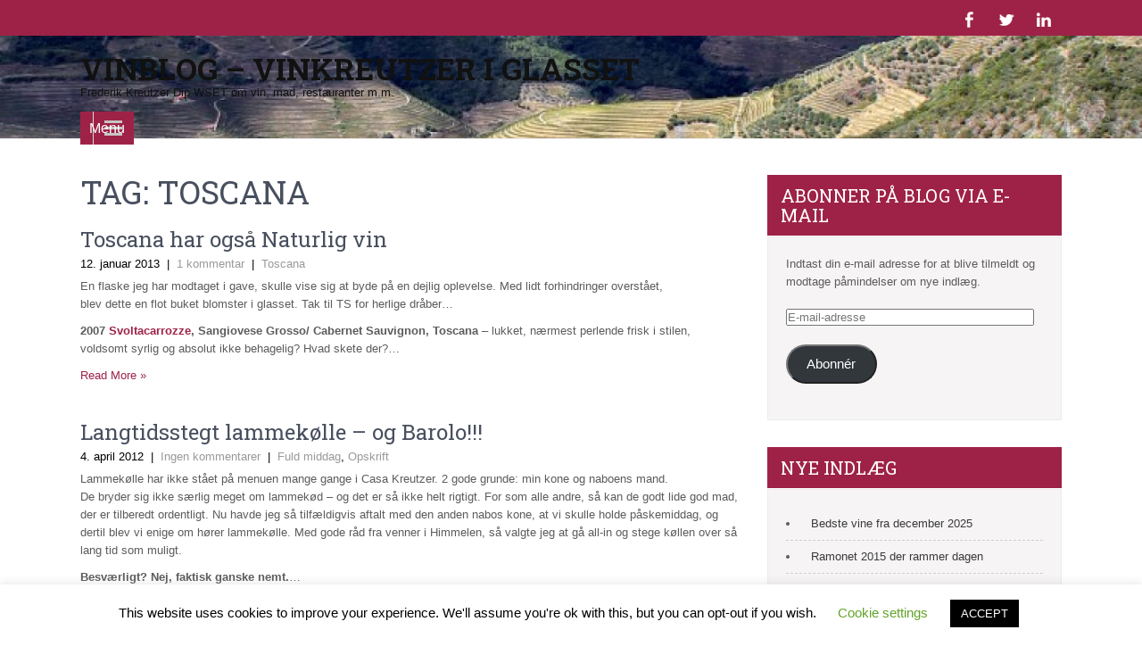

--- FILE ---
content_type: text/html; charset=UTF-8
request_url: https://www.vinkreutzer.dk/tag/toscana/
body_size: 26560
content:
<!DOCTYPE html>
<html lang="da-DK">
<head>
<meta charset="UTF-8">
<meta name="viewport" content="width=device-width, initial-scale=1">
<link rel="profile" href="https://gmpg.org/xfn/11">
<link rel="pingback" href="https://www.vinkreutzer.dk/xmlrpc.php">
<meta name='robots' content='index, follow, max-image-preview:large, max-snippet:-1, max-video-preview:-1' />
<!-- Jetpack Site Verification Tags -->

	<!-- This site is optimized with the Yoast SEO plugin v26.7 - https://yoast.com/wordpress/plugins/seo/ -->
	<title>Toscana Archives - Vinblog - Vinkreutzer i glasset</title>
	<link rel="canonical" href="https://www.vinkreutzer.dk/tag/toscana/" />
	<meta property="og:locale" content="da_DK" />
	<meta property="og:type" content="article" />
	<meta property="og:title" content="Toscana Archives - Vinblog - Vinkreutzer i glasset" />
	<meta property="og:url" content="https://www.vinkreutzer.dk/tag/toscana/" />
	<meta property="og:site_name" content="Vinblog - Vinkreutzer i glasset" />
	<script type="application/ld+json" class="yoast-schema-graph">{"@context":"https://schema.org","@graph":[{"@type":"CollectionPage","@id":"https://www.vinkreutzer.dk/tag/toscana/","url":"https://www.vinkreutzer.dk/tag/toscana/","name":"Toscana Archives - Vinblog - Vinkreutzer i glasset","isPartOf":{"@id":"https://www.vinkreutzer.dk/#website"},"inLanguage":"da-DK"},{"@type":"WebSite","@id":"https://www.vinkreutzer.dk/#website","url":"https://www.vinkreutzer.dk/","name":"Vinblog - Vinkreutzer i glasset","description":"Frederik Kreutzer Dip WSET om vin, mad, restauranter m.m.","publisher":{"@id":"https://www.vinkreutzer.dk/#/schema/person/ce8abe607b8f3e80ebf10979ed7e0ced"},"potentialAction":[{"@type":"SearchAction","target":{"@type":"EntryPoint","urlTemplate":"https://www.vinkreutzer.dk/?s={search_term_string}"},"query-input":{"@type":"PropertyValueSpecification","valueRequired":true,"valueName":"search_term_string"}}],"inLanguage":"da-DK"},{"@type":["Person","Organization"],"@id":"https://www.vinkreutzer.dk/#/schema/person/ce8abe607b8f3e80ebf10979ed7e0ced","name":"vinkreutzer","image":{"@type":"ImageObject","inLanguage":"da-DK","@id":"https://www.vinkreutzer.dk/#/schema/person/image/","url":"https://secure.gravatar.com/avatar/3a0fa37be180d42ce9f54cae6f16e9cd6889643051949066808fbf2acc651ab8?s=96&d=mm&r=g","contentUrl":"https://secure.gravatar.com/avatar/3a0fa37be180d42ce9f54cae6f16e9cd6889643051949066808fbf2acc651ab8?s=96&d=mm&r=g","caption":"vinkreutzer"},"logo":{"@id":"https://www.vinkreutzer.dk/#/schema/person/image/"},"sameAs":["https://www.vinkreutzer.dk","https://www.facebook.com/vinkreutzer","https://x.com/vinkreutzer"]}]}</script>
	<!-- / Yoast SEO plugin. -->


<link rel='dns-prefetch' href='//secure.gravatar.com' />
<link rel='dns-prefetch' href='//www.googletagmanager.com' />
<link rel='dns-prefetch' href='//stats.wp.com' />
<link rel='dns-prefetch' href='//fonts.googleapis.com' />
<link rel='dns-prefetch' href='//jetpack.wordpress.com' />
<link rel='dns-prefetch' href='//s0.wp.com' />
<link rel='dns-prefetch' href='//public-api.wordpress.com' />
<link rel='dns-prefetch' href='//0.gravatar.com' />
<link rel='dns-prefetch' href='//1.gravatar.com' />
<link rel='dns-prefetch' href='//2.gravatar.com' />
<link rel='preconnect' href='//i0.wp.com' />
<link rel="alternate" type="application/rss+xml" title="Vinblog - Vinkreutzer i glasset &raquo; Feed" href="https://www.vinkreutzer.dk/feed/" />
<link rel="alternate" type="application/rss+xml" title="Vinblog - Vinkreutzer i glasset &raquo;-kommentar-feed" href="https://www.vinkreutzer.dk/comments/feed/" />
<link rel="alternate" type="application/rss+xml" title="Vinblog - Vinkreutzer i glasset &raquo; Toscana-tag-feed" href="https://www.vinkreutzer.dk/tag/toscana/feed/" />
<style id='wp-img-auto-sizes-contain-inline-css' type='text/css'>
img:is([sizes=auto i],[sizes^="auto," i]){contain-intrinsic-size:3000px 1500px}
/*# sourceURL=wp-img-auto-sizes-contain-inline-css */
</style>
<link rel='stylesheet' id='sbi_styles-css' href='https://usercontent.one/wp/www.vinkreutzer.dk/wp-content/plugins/instagram-feed/css/sbi-styles.min.css?ver=6.10.0' type='text/css' media='all' />
<style id='wp-emoji-styles-inline-css' type='text/css'>

	img.wp-smiley, img.emoji {
		display: inline !important;
		border: none !important;
		box-shadow: none !important;
		height: 1em !important;
		width: 1em !important;
		margin: 0 0.07em !important;
		vertical-align: -0.1em !important;
		background: none !important;
		padding: 0 !important;
	}
/*# sourceURL=wp-emoji-styles-inline-css */
</style>
<style id='wp-block-library-inline-css' type='text/css'>
:root{--wp-block-synced-color:#7a00df;--wp-block-synced-color--rgb:122,0,223;--wp-bound-block-color:var(--wp-block-synced-color);--wp-editor-canvas-background:#ddd;--wp-admin-theme-color:#007cba;--wp-admin-theme-color--rgb:0,124,186;--wp-admin-theme-color-darker-10:#006ba1;--wp-admin-theme-color-darker-10--rgb:0,107,160.5;--wp-admin-theme-color-darker-20:#005a87;--wp-admin-theme-color-darker-20--rgb:0,90,135;--wp-admin-border-width-focus:2px}@media (min-resolution:192dpi){:root{--wp-admin-border-width-focus:1.5px}}.wp-element-button{cursor:pointer}:root .has-very-light-gray-background-color{background-color:#eee}:root .has-very-dark-gray-background-color{background-color:#313131}:root .has-very-light-gray-color{color:#eee}:root .has-very-dark-gray-color{color:#313131}:root .has-vivid-green-cyan-to-vivid-cyan-blue-gradient-background{background:linear-gradient(135deg,#00d084,#0693e3)}:root .has-purple-crush-gradient-background{background:linear-gradient(135deg,#34e2e4,#4721fb 50%,#ab1dfe)}:root .has-hazy-dawn-gradient-background{background:linear-gradient(135deg,#faaca8,#dad0ec)}:root .has-subdued-olive-gradient-background{background:linear-gradient(135deg,#fafae1,#67a671)}:root .has-atomic-cream-gradient-background{background:linear-gradient(135deg,#fdd79a,#004a59)}:root .has-nightshade-gradient-background{background:linear-gradient(135deg,#330968,#31cdcf)}:root .has-midnight-gradient-background{background:linear-gradient(135deg,#020381,#2874fc)}:root{--wp--preset--font-size--normal:16px;--wp--preset--font-size--huge:42px}.has-regular-font-size{font-size:1em}.has-larger-font-size{font-size:2.625em}.has-normal-font-size{font-size:var(--wp--preset--font-size--normal)}.has-huge-font-size{font-size:var(--wp--preset--font-size--huge)}.has-text-align-center{text-align:center}.has-text-align-left{text-align:left}.has-text-align-right{text-align:right}.has-fit-text{white-space:nowrap!important}#end-resizable-editor-section{display:none}.aligncenter{clear:both}.items-justified-left{justify-content:flex-start}.items-justified-center{justify-content:center}.items-justified-right{justify-content:flex-end}.items-justified-space-between{justify-content:space-between}.screen-reader-text{border:0;clip-path:inset(50%);height:1px;margin:-1px;overflow:hidden;padding:0;position:absolute;width:1px;word-wrap:normal!important}.screen-reader-text:focus{background-color:#ddd;clip-path:none;color:#444;display:block;font-size:1em;height:auto;left:5px;line-height:normal;padding:15px 23px 14px;text-decoration:none;top:5px;width:auto;z-index:100000}html :where(.has-border-color){border-style:solid}html :where([style*=border-top-color]){border-top-style:solid}html :where([style*=border-right-color]){border-right-style:solid}html :where([style*=border-bottom-color]){border-bottom-style:solid}html :where([style*=border-left-color]){border-left-style:solid}html :where([style*=border-width]){border-style:solid}html :where([style*=border-top-width]){border-top-style:solid}html :where([style*=border-right-width]){border-right-style:solid}html :where([style*=border-bottom-width]){border-bottom-style:solid}html :where([style*=border-left-width]){border-left-style:solid}html :where(img[class*=wp-image-]){height:auto;max-width:100%}:where(figure){margin:0 0 1em}html :where(.is-position-sticky){--wp-admin--admin-bar--position-offset:var(--wp-admin--admin-bar--height,0px)}@media screen and (max-width:600px){html :where(.is-position-sticky){--wp-admin--admin-bar--position-offset:0px}}

/*# sourceURL=wp-block-library-inline-css */
</style><style id='global-styles-inline-css' type='text/css'>
:root{--wp--preset--aspect-ratio--square: 1;--wp--preset--aspect-ratio--4-3: 4/3;--wp--preset--aspect-ratio--3-4: 3/4;--wp--preset--aspect-ratio--3-2: 3/2;--wp--preset--aspect-ratio--2-3: 2/3;--wp--preset--aspect-ratio--16-9: 16/9;--wp--preset--aspect-ratio--9-16: 9/16;--wp--preset--color--black: #000000;--wp--preset--color--cyan-bluish-gray: #abb8c3;--wp--preset--color--white: #ffffff;--wp--preset--color--pale-pink: #f78da7;--wp--preset--color--vivid-red: #cf2e2e;--wp--preset--color--luminous-vivid-orange: #ff6900;--wp--preset--color--luminous-vivid-amber: #fcb900;--wp--preset--color--light-green-cyan: #7bdcb5;--wp--preset--color--vivid-green-cyan: #00d084;--wp--preset--color--pale-cyan-blue: #8ed1fc;--wp--preset--color--vivid-cyan-blue: #0693e3;--wp--preset--color--vivid-purple: #9b51e0;--wp--preset--gradient--vivid-cyan-blue-to-vivid-purple: linear-gradient(135deg,rgb(6,147,227) 0%,rgb(155,81,224) 100%);--wp--preset--gradient--light-green-cyan-to-vivid-green-cyan: linear-gradient(135deg,rgb(122,220,180) 0%,rgb(0,208,130) 100%);--wp--preset--gradient--luminous-vivid-amber-to-luminous-vivid-orange: linear-gradient(135deg,rgb(252,185,0) 0%,rgb(255,105,0) 100%);--wp--preset--gradient--luminous-vivid-orange-to-vivid-red: linear-gradient(135deg,rgb(255,105,0) 0%,rgb(207,46,46) 100%);--wp--preset--gradient--very-light-gray-to-cyan-bluish-gray: linear-gradient(135deg,rgb(238,238,238) 0%,rgb(169,184,195) 100%);--wp--preset--gradient--cool-to-warm-spectrum: linear-gradient(135deg,rgb(74,234,220) 0%,rgb(151,120,209) 20%,rgb(207,42,186) 40%,rgb(238,44,130) 60%,rgb(251,105,98) 80%,rgb(254,248,76) 100%);--wp--preset--gradient--blush-light-purple: linear-gradient(135deg,rgb(255,206,236) 0%,rgb(152,150,240) 100%);--wp--preset--gradient--blush-bordeaux: linear-gradient(135deg,rgb(254,205,165) 0%,rgb(254,45,45) 50%,rgb(107,0,62) 100%);--wp--preset--gradient--luminous-dusk: linear-gradient(135deg,rgb(255,203,112) 0%,rgb(199,81,192) 50%,rgb(65,88,208) 100%);--wp--preset--gradient--pale-ocean: linear-gradient(135deg,rgb(255,245,203) 0%,rgb(182,227,212) 50%,rgb(51,167,181) 100%);--wp--preset--gradient--electric-grass: linear-gradient(135deg,rgb(202,248,128) 0%,rgb(113,206,126) 100%);--wp--preset--gradient--midnight: linear-gradient(135deg,rgb(2,3,129) 0%,rgb(40,116,252) 100%);--wp--preset--font-size--small: 13px;--wp--preset--font-size--medium: 20px;--wp--preset--font-size--large: 36px;--wp--preset--font-size--x-large: 42px;--wp--preset--spacing--20: 0.44rem;--wp--preset--spacing--30: 0.67rem;--wp--preset--spacing--40: 1rem;--wp--preset--spacing--50: 1.5rem;--wp--preset--spacing--60: 2.25rem;--wp--preset--spacing--70: 3.38rem;--wp--preset--spacing--80: 5.06rem;--wp--preset--shadow--natural: 6px 6px 9px rgba(0, 0, 0, 0.2);--wp--preset--shadow--deep: 12px 12px 50px rgba(0, 0, 0, 0.4);--wp--preset--shadow--sharp: 6px 6px 0px rgba(0, 0, 0, 0.2);--wp--preset--shadow--outlined: 6px 6px 0px -3px rgb(255, 255, 255), 6px 6px rgb(0, 0, 0);--wp--preset--shadow--crisp: 6px 6px 0px rgb(0, 0, 0);}:where(.is-layout-flex){gap: 0.5em;}:where(.is-layout-grid){gap: 0.5em;}body .is-layout-flex{display: flex;}.is-layout-flex{flex-wrap: wrap;align-items: center;}.is-layout-flex > :is(*, div){margin: 0;}body .is-layout-grid{display: grid;}.is-layout-grid > :is(*, div){margin: 0;}:where(.wp-block-columns.is-layout-flex){gap: 2em;}:where(.wp-block-columns.is-layout-grid){gap: 2em;}:where(.wp-block-post-template.is-layout-flex){gap: 1.25em;}:where(.wp-block-post-template.is-layout-grid){gap: 1.25em;}.has-black-color{color: var(--wp--preset--color--black) !important;}.has-cyan-bluish-gray-color{color: var(--wp--preset--color--cyan-bluish-gray) !important;}.has-white-color{color: var(--wp--preset--color--white) !important;}.has-pale-pink-color{color: var(--wp--preset--color--pale-pink) !important;}.has-vivid-red-color{color: var(--wp--preset--color--vivid-red) !important;}.has-luminous-vivid-orange-color{color: var(--wp--preset--color--luminous-vivid-orange) !important;}.has-luminous-vivid-amber-color{color: var(--wp--preset--color--luminous-vivid-amber) !important;}.has-light-green-cyan-color{color: var(--wp--preset--color--light-green-cyan) !important;}.has-vivid-green-cyan-color{color: var(--wp--preset--color--vivid-green-cyan) !important;}.has-pale-cyan-blue-color{color: var(--wp--preset--color--pale-cyan-blue) !important;}.has-vivid-cyan-blue-color{color: var(--wp--preset--color--vivid-cyan-blue) !important;}.has-vivid-purple-color{color: var(--wp--preset--color--vivid-purple) !important;}.has-black-background-color{background-color: var(--wp--preset--color--black) !important;}.has-cyan-bluish-gray-background-color{background-color: var(--wp--preset--color--cyan-bluish-gray) !important;}.has-white-background-color{background-color: var(--wp--preset--color--white) !important;}.has-pale-pink-background-color{background-color: var(--wp--preset--color--pale-pink) !important;}.has-vivid-red-background-color{background-color: var(--wp--preset--color--vivid-red) !important;}.has-luminous-vivid-orange-background-color{background-color: var(--wp--preset--color--luminous-vivid-orange) !important;}.has-luminous-vivid-amber-background-color{background-color: var(--wp--preset--color--luminous-vivid-amber) !important;}.has-light-green-cyan-background-color{background-color: var(--wp--preset--color--light-green-cyan) !important;}.has-vivid-green-cyan-background-color{background-color: var(--wp--preset--color--vivid-green-cyan) !important;}.has-pale-cyan-blue-background-color{background-color: var(--wp--preset--color--pale-cyan-blue) !important;}.has-vivid-cyan-blue-background-color{background-color: var(--wp--preset--color--vivid-cyan-blue) !important;}.has-vivid-purple-background-color{background-color: var(--wp--preset--color--vivid-purple) !important;}.has-black-border-color{border-color: var(--wp--preset--color--black) !important;}.has-cyan-bluish-gray-border-color{border-color: var(--wp--preset--color--cyan-bluish-gray) !important;}.has-white-border-color{border-color: var(--wp--preset--color--white) !important;}.has-pale-pink-border-color{border-color: var(--wp--preset--color--pale-pink) !important;}.has-vivid-red-border-color{border-color: var(--wp--preset--color--vivid-red) !important;}.has-luminous-vivid-orange-border-color{border-color: var(--wp--preset--color--luminous-vivid-orange) !important;}.has-luminous-vivid-amber-border-color{border-color: var(--wp--preset--color--luminous-vivid-amber) !important;}.has-light-green-cyan-border-color{border-color: var(--wp--preset--color--light-green-cyan) !important;}.has-vivid-green-cyan-border-color{border-color: var(--wp--preset--color--vivid-green-cyan) !important;}.has-pale-cyan-blue-border-color{border-color: var(--wp--preset--color--pale-cyan-blue) !important;}.has-vivid-cyan-blue-border-color{border-color: var(--wp--preset--color--vivid-cyan-blue) !important;}.has-vivid-purple-border-color{border-color: var(--wp--preset--color--vivid-purple) !important;}.has-vivid-cyan-blue-to-vivid-purple-gradient-background{background: var(--wp--preset--gradient--vivid-cyan-blue-to-vivid-purple) !important;}.has-light-green-cyan-to-vivid-green-cyan-gradient-background{background: var(--wp--preset--gradient--light-green-cyan-to-vivid-green-cyan) !important;}.has-luminous-vivid-amber-to-luminous-vivid-orange-gradient-background{background: var(--wp--preset--gradient--luminous-vivid-amber-to-luminous-vivid-orange) !important;}.has-luminous-vivid-orange-to-vivid-red-gradient-background{background: var(--wp--preset--gradient--luminous-vivid-orange-to-vivid-red) !important;}.has-very-light-gray-to-cyan-bluish-gray-gradient-background{background: var(--wp--preset--gradient--very-light-gray-to-cyan-bluish-gray) !important;}.has-cool-to-warm-spectrum-gradient-background{background: var(--wp--preset--gradient--cool-to-warm-spectrum) !important;}.has-blush-light-purple-gradient-background{background: var(--wp--preset--gradient--blush-light-purple) !important;}.has-blush-bordeaux-gradient-background{background: var(--wp--preset--gradient--blush-bordeaux) !important;}.has-luminous-dusk-gradient-background{background: var(--wp--preset--gradient--luminous-dusk) !important;}.has-pale-ocean-gradient-background{background: var(--wp--preset--gradient--pale-ocean) !important;}.has-electric-grass-gradient-background{background: var(--wp--preset--gradient--electric-grass) !important;}.has-midnight-gradient-background{background: var(--wp--preset--gradient--midnight) !important;}.has-small-font-size{font-size: var(--wp--preset--font-size--small) !important;}.has-medium-font-size{font-size: var(--wp--preset--font-size--medium) !important;}.has-large-font-size{font-size: var(--wp--preset--font-size--large) !important;}.has-x-large-font-size{font-size: var(--wp--preset--font-size--x-large) !important;}
/*# sourceURL=global-styles-inline-css */
</style>

<style id='classic-theme-styles-inline-css' type='text/css'>
/*! This file is auto-generated */
.wp-block-button__link{color:#fff;background-color:#32373c;border-radius:9999px;box-shadow:none;text-decoration:none;padding:calc(.667em + 2px) calc(1.333em + 2px);font-size:1.125em}.wp-block-file__button{background:#32373c;color:#fff;text-decoration:none}
/*# sourceURL=/wp-includes/css/classic-themes.min.css */
</style>
<link rel='stylesheet' id='cookie-law-info-css' href='https://usercontent.one/wp/www.vinkreutzer.dk/wp-content/plugins/cookie-law-info/legacy/public/css/cookie-law-info-public.css?ver=3.3.9.1' type='text/css' media='all' />
<link rel='stylesheet' id='cookie-law-info-gdpr-css' href='https://usercontent.one/wp/www.vinkreutzer.dk/wp-content/plugins/cookie-law-info/legacy/public/css/cookie-law-info-gdpr.css?ver=3.3.9.1' type='text/css' media='all' />
<link rel='stylesheet' id='chld_thm_cfg_parent-css' href='https://usercontent.one/wp/www.vinkreutzer.dk/wp-content/themes/skt-wine/style.css?ver=6.9' type='text/css' media='all' />
<link rel='stylesheet' id='skt-wine-font-css' href='//fonts.googleapis.com/css?family=Roboto%3A300%2C400%2C600%2C700%2C800%2C900%7CRoboto+Slab%3A100%2C300%2C400%2C700&#038;ver=6.9' type='text/css' media='all' />
<link rel='stylesheet' id='skt-wine-basic-style-css' href='https://usercontent.one/wp/www.vinkreutzer.dk/wp-content/themes/skt-wine-child/style.css?ver=1.0.1542189851' type='text/css' media='all' />
<link rel='stylesheet' id='skt-wine-editor-style-css' href='https://usercontent.one/wp/www.vinkreutzer.dk/wp-content/themes/skt-wine/editor-style.css?ver=6.9' type='text/css' media='all' />
<link rel='stylesheet' id='nivo-slider-css' href='https://usercontent.one/wp/www.vinkreutzer.dk/wp-content/themes/skt-wine/css/nivo-slider.css?ver=6.9' type='text/css' media='all' />
<link rel='stylesheet' id='skt-wine-main-style-css' href='https://usercontent.one/wp/www.vinkreutzer.dk/wp-content/themes/skt-wine/css/responsive.css?ver=6.9' type='text/css' media='all' />
<link rel='stylesheet' id='skt-wine-style-base-css' href='https://usercontent.one/wp/www.vinkreutzer.dk/wp-content/themes/skt-wine/css/style_base.css?ver=6.9' type='text/css' media='all' />
<link rel='stylesheet' id='jetpack-subscriptions-css' href='https://usercontent.one/wp/www.vinkreutzer.dk/wp-content/plugins/jetpack/_inc/build/subscriptions/subscriptions.min.css?ver=15.4' type='text/css' media='all' />
<link rel='stylesheet' id='sharedaddy-css' href='https://usercontent.one/wp/www.vinkreutzer.dk/wp-content/plugins/jetpack/modules/sharedaddy/sharing.css?ver=15.4' type='text/css' media='all' />
<link rel='stylesheet' id='social-logos-css' href='https://usercontent.one/wp/www.vinkreutzer.dk/wp-content/plugins/jetpack/_inc/social-logos/social-logos.min.css?ver=15.4' type='text/css' media='all' />
<script type="text/javascript" src="https://www.vinkreutzer.dk/wp-includes/js/jquery/jquery.min.js?ver=3.7.1" id="jquery-core-js"></script>
<script type="text/javascript" src="https://www.vinkreutzer.dk/wp-includes/js/jquery/jquery-migrate.min.js?ver=3.4.1" id="jquery-migrate-js"></script>
<script type="text/javascript" id="cookie-law-info-js-extra">
/* <![CDATA[ */
var Cli_Data = {"nn_cookie_ids":[],"cookielist":[],"non_necessary_cookies":[],"ccpaEnabled":"","ccpaRegionBased":"","ccpaBarEnabled":"","strictlyEnabled":["necessary","obligatoire"],"ccpaType":"gdpr","js_blocking":"","custom_integration":"","triggerDomRefresh":"","secure_cookies":""};
var cli_cookiebar_settings = {"animate_speed_hide":"500","animate_speed_show":"500","background":"#FFF","border":"#b1a6a6c2","border_on":"","button_1_button_colour":"#000","button_1_button_hover":"#000000","button_1_link_colour":"#fff","button_1_as_button":"1","button_1_new_win":"","button_2_button_colour":"#333","button_2_button_hover":"#292929","button_2_link_colour":"#444","button_2_as_button":"","button_2_hidebar":"","button_3_button_colour":"#000","button_3_button_hover":"#000000","button_3_link_colour":"#fff","button_3_as_button":"1","button_3_new_win":"","button_4_button_colour":"#000","button_4_button_hover":"#000000","button_4_link_colour":"#62a329","button_4_as_button":"","button_7_button_colour":"#61a229","button_7_button_hover":"#4e8221","button_7_link_colour":"#fff","button_7_as_button":"1","button_7_new_win":"","font_family":"inherit","header_fix":"","notify_animate_hide":"1","notify_animate_show":"","notify_div_id":"#cookie-law-info-bar","notify_position_horizontal":"right","notify_position_vertical":"bottom","scroll_close":"","scroll_close_reload":"","accept_close_reload":"","reject_close_reload":"","showagain_tab":"1","showagain_background":"#fff","showagain_border":"#000","showagain_div_id":"#cookie-law-info-again","showagain_x_position":"100px","text":"#000","show_once_yn":"","show_once":"10000","logging_on":"","as_popup":"","popup_overlay":"1","bar_heading_text":"","cookie_bar_as":"banner","popup_showagain_position":"bottom-right","widget_position":"left"};
var log_object = {"ajax_url":"https://www.vinkreutzer.dk/wp-admin/admin-ajax.php"};
//# sourceURL=cookie-law-info-js-extra
/* ]]> */
</script>
<script type="text/javascript" src="https://usercontent.one/wp/www.vinkreutzer.dk/wp-content/plugins/cookie-law-info/legacy/public/js/cookie-law-info-public.js?ver=3.3.9.1" id="cookie-law-info-js"></script>
<script type="text/javascript" src="https://usercontent.one/wp/www.vinkreutzer.dk/wp-content/themes/skt-wine/js/jquery.nivo.slider.js?ver=6.9" id="nivo-slider-js"></script>
<script type="text/javascript" src="https://usercontent.one/wp/www.vinkreutzer.dk/wp-content/themes/skt-wine/js/custom.js?ver=6.9" id="skt-wine-custom-js"></script>

<!-- Google tag (gtag.js) snippet added by Site Kit -->
<!-- Google Analytics-snippet tilføjet af Site Kit -->
<script type="text/javascript" src="https://www.googletagmanager.com/gtag/js?id=GT-PH3W4VQ" id="google_gtagjs-js" async></script>
<script type="text/javascript" id="google_gtagjs-js-after">
/* <![CDATA[ */
window.dataLayer = window.dataLayer || [];function gtag(){dataLayer.push(arguments);}
gtag("set","linker",{"domains":["www.vinkreutzer.dk"]});
gtag("js", new Date());
gtag("set", "developer_id.dZTNiMT", true);
gtag("config", "GT-PH3W4VQ");
//# sourceURL=google_gtagjs-js-after
/* ]]> */
</script>
<link rel="https://api.w.org/" href="https://www.vinkreutzer.dk/wp-json/" /><link rel="alternate" title="JSON" type="application/json" href="https://www.vinkreutzer.dk/wp-json/wp/v2/tags/2638" /><link rel="EditURI" type="application/rsd+xml" title="RSD" href="https://www.vinkreutzer.dk/xmlrpc.php?rsd" />
<meta name="generator" content="WordPress 6.9" />
<meta property="og:site_name" content="Vinblog - Vinkreutzer i glasset" />
<meta property="og:type" content="activity" />
<meta property="og:title" content="Vinblog - Vinkreutzer i glasset" /><meta property="og:url" content="https://www.vinkreutzer.dk" /><meta property="og:description" content="Frederik Kreutzer Dip WSET om vin, mad, restauranter m.m." /><meta name="generator" content="Site Kit by Google 1.170.0" /><style>[class*=" icon-oc-"],[class^=icon-oc-]{speak:none;font-style:normal;font-weight:400;font-variant:normal;text-transform:none;line-height:1;-webkit-font-smoothing:antialiased;-moz-osx-font-smoothing:grayscale}.icon-oc-one-com-white-32px-fill:before{content:"901"}.icon-oc-one-com:before{content:"900"}#one-com-icon,.toplevel_page_onecom-wp .wp-menu-image{speak:none;display:flex;align-items:center;justify-content:center;text-transform:none;line-height:1;-webkit-font-smoothing:antialiased;-moz-osx-font-smoothing:grayscale}.onecom-wp-admin-bar-item>a,.toplevel_page_onecom-wp>.wp-menu-name{font-size:16px;font-weight:400;line-height:1}.toplevel_page_onecom-wp>.wp-menu-name img{width:69px;height:9px;}.wp-submenu-wrap.wp-submenu>.wp-submenu-head>img{width:88px;height:auto}.onecom-wp-admin-bar-item>a img{height:7px!important}.onecom-wp-admin-bar-item>a img,.toplevel_page_onecom-wp>.wp-menu-name img{opacity:.8}.onecom-wp-admin-bar-item.hover>a img,.toplevel_page_onecom-wp.wp-has-current-submenu>.wp-menu-name img,li.opensub>a.toplevel_page_onecom-wp>.wp-menu-name img{opacity:1}#one-com-icon:before,.onecom-wp-admin-bar-item>a:before,.toplevel_page_onecom-wp>.wp-menu-image:before{content:'';position:static!important;background-color:rgba(240,245,250,.4);border-radius:102px;width:18px;height:18px;padding:0!important}.onecom-wp-admin-bar-item>a:before{width:14px;height:14px}.onecom-wp-admin-bar-item.hover>a:before,.toplevel_page_onecom-wp.opensub>a>.wp-menu-image:before,.toplevel_page_onecom-wp.wp-has-current-submenu>.wp-menu-image:before{background-color:#76b82a}.onecom-wp-admin-bar-item>a{display:inline-flex!important;align-items:center;justify-content:center}#one-com-logo-wrapper{font-size:4em}#one-com-icon{vertical-align:middle}.imagify-welcome{display:none !important;}</style>	<style>img#wpstats{display:none}</style>
		

<!-- Facebook Like Thumbnail (v0.4) -->
<meta property="og:image" content="" />
<!-- using default fallback -->
<!-- Facebook Like Thumbnail (By Ashfame - https://github.com/ashfame/facebook-like-thumbnail) -->

        	<style type="text/css"> 
					a, .blog_lists h2 a:hover,
					#sidebar ul li a:hover,								
					.cols-4 ul li a:hover, .cols-4 ul li.current_page_item a,					
					.phone-no strong,					
					.sitenav ul li a:hover, .sitenav ul li.current_page_item a,					
					.logo h1 span,
					.headertop .left a:hover,
					.services-wrap .one_third h4,
					.cols-4 h5 span,
					.welcomewrap h2 span,
					.leftwrap h2 span,
					.rightwrap .threebox .ReadMore
					{ color:#9e2247;}
					 
					
					.pagination ul li .current, .pagination ul li a:hover, 
					#commentform input#submit:hover,					
					.nivo-controlNav a.active,				
					h3.widget-title,				
					.wpcf7 input[type='submit'],
					.headertop .right a,
					.services-wrap .one_third:hover,
					.headertop,
					.nivo-directionNav a,
					a.ReadMore,
					.rightwrap .threebox
					{ background-color:#9e2247;}
					
						
					.slide_info .slideMore				
					{ border-color:#9e2247;}
					
			</style> 
<style type="text/css">.recentcomments a{display:inline !important;padding:0 !important;margin:0 !important;}</style>	<style type="text/css">
			.header {
			background: url(https://usercontent.one/wp/www.vinkreutzer.dk/wp-content/uploads/2018/11/cropped-kreutxer-cropped-IMG_3727.jpg) no-repeat;
			background-position: center top;
		}
		
	</style>
	<link rel="icon" href="https://i0.wp.com/www.vinkreutzer.dk/wp-content/uploads/2015/12/cropped-201308_VinKreutzer_farve-hvid.png?fit=32%2C32&#038;ssl=1" sizes="32x32" />
<link rel="icon" href="https://i0.wp.com/www.vinkreutzer.dk/wp-content/uploads/2015/12/cropped-201308_VinKreutzer_farve-hvid.png?fit=192%2C192&#038;ssl=1" sizes="192x192" />
<link rel="apple-touch-icon" href="https://i0.wp.com/www.vinkreutzer.dk/wp-content/uploads/2015/12/cropped-201308_VinKreutzer_farve-hvid.png?fit=180%2C180&#038;ssl=1" />
<meta name="msapplication-TileImage" content="https://i0.wp.com/www.vinkreutzer.dk/wp-content/uploads/2015/12/cropped-201308_VinKreutzer_farve-hvid.png?fit=270%2C270&#038;ssl=1" />
		<style type="text/css" id="wp-custom-css">
			.header {
	
	background-size: cover;
	
	
}


.header .container {
	
	display: flex;
	flex-direction: column;
	
}

.header .logo {
	
	width: inherit;
	
}

.header .header_right {
	text-align: left;
	width: inherit;
	
}

.sitenav {
    text-align: inherit;
    float: none;
}

.sitenav ul {
    float: none;
	background-color: #fff;
}

.sitenav ul li a {

    padding: 15px 15px;
	
}

.footer .container {
display: flex;
flex-direction: row;
flex-wrap: wrap;
}


.footer .container .cols-5 {
	
	width: inherit;
float: inherit;
margin: 0 3% 2% 0;
word-wrap: break-word;
flex: 0 0 29%;
min-width: 200px;
	
}

.copyright-wrapper {
    background-color: inherit;
	
}		</style>
		<link rel='stylesheet' id='eu-cookie-law-style-css' href='https://usercontent.one/wp/www.vinkreutzer.dk/wp-content/plugins/jetpack/modules/widgets/eu-cookie-law/style.css?ver=15.4' type='text/css' media='all' />
</head>

<body data-rsssl=1 class="archive tag tag-toscana tag-2638 wp-theme-skt-wine wp-child-theme-skt-wine-child">
  <div class="headertop">
     <div class="container">
      
         
     
            <div class="social-icons">
				                <a title="facebook" class="fb" target="_blank" href="https://www.facebook.com/vinkreutzer"></a> 
                                
                                <a title="twitter" class="tw" target="_blank" href="https://twitter.com/VinKreutzer"></a>
                 
                
                                
                 
                <a title="linkedin" class="in" target="_blank" href="https://www.linkedin.com/in/vinkreutzer/"></a>
                          </div> 
            
     <div class="clear"></div>
     </div><!-- .container -->
  </div><!-- .headertop -->
  <div class="header">
        <div class="container">
            <div class="logo">
            			                        <a href="https://www.vinkreutzer.dk/"><h1>Vinblog &#8211; Vinkreutzer i glasset</h1>
                        <p>Frederik Kreutzer Dip WSET om vin, mad, restauranter m.m.</p></a>
            </div><!-- logo -->
            <div class="header_right"> 
                        
             <div class="toggle">
                <a class="toggleMenu" href="#">Menu</a>
             </div><!-- toggle --> 
             <div class="sitenav">
                    <div class="menu"><ul>
<li ><a href="https://www.vinkreutzer.dk/">Forside</a></li><li class="page_item page-item-2"><a href="https://www.vinkreutzer.dk/om-frederik-kreutzer/">Om Frederik Kreutzer</a></li>
<li class="page_item page-item-1739"><a href="https://www.vinkreutzer.dk/who-is-frederik-kreutzer-dipwset/">Who is Frederik Kreutzer DipWSET</a></li>
<li class="page_item page-item-4307"><a href="https://www.vinkreutzer.dk/en-guide-til/">En guide til&#8230;</a></li>
<li class="page_item page-item-4302"><a href="https://www.vinkreutzer.dk/tema-vinsmagninger/">Tema vinsmagninger</a></li>
<li class="page_item page-item-4305"><a href="https://www.vinkreutzer.dk/store-vinsmagninger/">Store vinsmagninger</a></li>
</ul></div>
             </div><!-- site-nav -->
            <div class="clear"></div>
          </div><!-- header_right -->
          <div class="clear"></div>
        </div><!-- container -->
  </div><!--.header -->

      
      

<div class="container">
     <div class="page_content topspacesingle">
        <section class="site-main">
			                <header class="page-header">
                    <h1 class="entry-title">Tag: <span>Toscana</span></h1>                                    </header><!-- .page-header -->
				<div class="blog-post">
					                                             <div class="blog_lists">
    <article id="post-2605" class="post-2605 post type-post status-publish format-standard hentry category-toscana tag-2007-svoltacarrozze tag-sangiovese-grosso-cabernet-sauvignon tag-toscana">
        <header class="entry-header">           
            <h3><a href="https://www.vinkreutzer.dk/2013/01/toscana-har-ogsa-naturlig-vin/" rel="bookmark">Toscana har også Naturlig vin</a></h3>
                            <div class="postmeta">
                    <div class="post-date">12. januar 2013</div><!-- post-date -->
                    <div class="post-comment"> &nbsp;|&nbsp; <a href="https://www.vinkreutzer.dk/2013/01/toscana-har-ogsa-naturlig-vin/#comments">1 kommentar</a></div>
                    <div class="post-categories"> &nbsp;|&nbsp; <a href="https://www.vinkreutzer.dk/category/toscana/" rel="category tag">Toscana</a></div>                  
                </div><!-- postmeta -->
                    </header><!-- .entry-header -->  
	    
                <div class="entry-summary">
           	<div id="fb_share_1" style="float: right; margin-left: 10px;;width: 55px;" name="fb_share"><div id="fb-root"></div><script src="https://connect.facebook.net/en_US/all.js#appId=125029517579627&amp;xfbml=1"></script><fb:like href="https://www.vinkreutzer.dk/2013/01/toscana-har-ogsa-naturlig-vin/" send="false" layout="icon_link" width="55" show_faces="false" font="arial"></fb:like></div><p>En flaske jeg har modtaget i gave, skulle vise sig at byde på en dejlig oplevelse. Med lidt forhindringer overstået, blev dette en flot buket blomster i glasset. Tak til TS for herlige dråber&#8230;</p>
<p><strong>2007 <a title="Svoltacarrozze" href="http://www.svoltacarrozze.it/">Svoltacarrozze</a>, Sangiovese Grosso/ Cabernet Sauvignon, Toscana</strong> &#8211; lukket, nærmest perlende frisk i stilen, voldsomt syrlig og absolut ikke behagelig? Hvad skete der?&hellip;</p>            <p class="read-more"><a href="https://www.vinkreutzer.dk/2013/01/toscana-har-ogsa-naturlig-vin/">Read More &raquo;</a></p>
        </div><!-- .entry-summary -->
                <div class="clear"></div>
    </article><!-- #post-## -->
</div><!-- blog-post-repeat -->                                             <div class="blog_lists">
    <article id="post-1686" class="post-1686 post type-post status-publish format-standard hentry category-fuld-middag category-opskrift tag-2007-beni-di-batasiolo tag-2007-col-di-bacche tag-barolo tag-cupinero tag-maremma tag-piemonte tag-toscana">
        <header class="entry-header">           
            <h3><a href="https://www.vinkreutzer.dk/2012/04/langtidsstegt-lammekolle-og-barolo/" rel="bookmark">Langtidsstegt lammekølle &#8211; og Barolo!!!</a></h3>
                            <div class="postmeta">
                    <div class="post-date">4. april 2012</div><!-- post-date -->
                    <div class="post-comment"> &nbsp;|&nbsp; <a href="https://www.vinkreutzer.dk/2012/04/langtidsstegt-lammekolle-og-barolo/#respond">Ingen kommentarer</a></div>
                    <div class="post-categories"> &nbsp;|&nbsp; <a href="https://www.vinkreutzer.dk/category/fuld-middag/" rel="category tag">Fuld middag</a>, <a href="https://www.vinkreutzer.dk/category/opskrift/" rel="category tag">Opskrift</a></div>                  
                </div><!-- postmeta -->
                    </header><!-- .entry-header -->  
	    
                <div class="entry-summary">
           	<div id="fb_share_1" style="float: right; margin-left: 10px;;width: 55px;" name="fb_share"><div id="fb-root"></div><script src="https://connect.facebook.net/en_US/all.js#appId=125029517579627&amp;xfbml=1"></script><fb:like href="https://www.vinkreutzer.dk/2012/04/langtidsstegt-lammekolle-og-barolo/" send="false" layout="icon_link" width="55" show_faces="false" font="arial"></fb:like></div><p>Lammekølle har ikke stået på menuen mange gange i Casa Kreutzer. 2 gode grunde: min kone og naboens mand. De bryder sig ikke særlig meget om lammekød – og det er så ikke helt rigtigt. For som alle andre, så kan de godt lide god mad, der er tilberedt ordentligt. Nu havde jeg så tilfældigvis aftalt med den anden nabos kone, at vi skulle holde påskemiddag, og dertil blev vi enige om hører lammekølle. Med gode råd fra venner i Himmelen, så valgte jeg at gå all-in og stege køllen over så lang tid som muligt.</p>
<p><strong>Besværligt? Nej, faktisk ganske nemt.</strong>&hellip;</p>            <p class="read-more"><a href="https://www.vinkreutzer.dk/2012/04/langtidsstegt-lammekolle-og-barolo/">Read More &raquo;</a></p>
        </div><!-- .entry-summary -->
                <div class="clear"></div>
    </article><!-- #post-## -->
</div><!-- blog-post-repeat -->                                             <div class="blog_lists">
    <article id="post-1666" class="post-1666 post type-post status-publish format-standard hentry category-ikke-kategoriseret tag-2001-clos-dagon tag-2004-veuve-clicquot-ponsardin tag-2006-val-di-suga tag-2009-fonterutoli tag-2010-dr-thanisch tag-2010-rinaldi tag-abbona tag-barbera-dalba tag-baresso tag-bernkasteler-graben tag-brunello-di-montalcino tag-catalunya tag-chianti-classico tag-dfds tag-mazzei tag-mosel tag-negre-2001 tag-oslofaergen tag-piemonte tag-riesling-spatlese tag-solera tag-take-offer tag-tenuta-angelini tag-toscana tag-vin-til-sos tag-vintage-champagne tag-wset">
        <header class="entry-header">           
            <h3><a href="https://www.vinkreutzer.dk/2012/03/oslofaergen-byder-pa-god-vin-til-rimelig-pris/" rel="bookmark">Oslofærgen byder på god vin, til rimelig pris</a></h3>
                            <div class="postmeta">
                    <div class="post-date">31. marts 2012</div><!-- post-date -->
                    <div class="post-comment"> &nbsp;|&nbsp; <a href="https://www.vinkreutzer.dk/2012/03/oslofaergen-byder-pa-god-vin-til-rimelig-pris/#respond">Ingen kommentarer</a></div>
                    <div class="post-categories"> &nbsp;|&nbsp; <a href="https://www.vinkreutzer.dk/category/ikke-kategoriseret/" rel="category tag">Ikke kategoriseret</a></div>                  
                </div><!-- postmeta -->
                    </header><!-- .entry-header -->  
	    
                <div class="entry-summary">
           	<div id="fb_share_1" style="float: right; margin-left: 10px;;width: 55px;" name="fb_share"><div id="fb-root"></div><script src="https://connect.facebook.net/en_US/all.js#appId=125029517579627&amp;xfbml=1"></script><fb:like href="https://www.vinkreutzer.dk/2012/03/oslofaergen-byder-pa-god-vin-til-rimelig-pris/" send="false" layout="icon_link" width="55" show_faces="false" font="arial"></fb:like></div><p>Jeg var et smut på <a title="dfds oslo" href="http://www.dfdsseaways.dk/minicruise/oslo/">Oslofærgen</a> sidste weekend. En tur jeg havde købt til skarp pris på et <a title="take offer" href="http://www.takeoffer.dk/main">Take-Offer</a>. 495,- for 4 personer var til at overskue og så kunne vi få set Oslo endnu engang. Det er mange år siden vi sidst var afsted og det er mest gode minder vi har fra den tur. Dette var en hyggelig tur i familiens gode selskab.<br />
Rygtet var løbet i forvejen; der skulle være et yderst fornuftigt udvalg af vin om bord, til rimelige priser. Det lyder nærmest som utopi, men det skulle vise sig ganske sandt.&hellip;</p>            <p class="read-more"><a href="https://www.vinkreutzer.dk/2012/03/oslofaergen-byder-pa-god-vin-til-rimelig-pris/">Read More &raquo;</a></p>
        </div><!-- .entry-summary -->
                <div class="clear"></div>
    </article><!-- #post-## -->
</div><!-- blog-post-repeat -->                                             <div class="blog_lists">
    <article id="post-1160" class="post-1160 post type-post status-publish format-standard hentry category-vinsmagning tag-1-star tag-1er-cru tag-1er-cru-clos-des-porrets tag-1977-weinert tag-1986-felsina tag-1988-leon-beyer tag-1995-kloster-eberbach tag-1998-chateau-de-la-gardine tag-1998-domaine-leflaive tag-1999-armand-rousseau tag-1999-bouchard-pere-et-fils tag-1999-dom-henri-gouges tag-1999-jean-tardy tag-2000-louis-roederer tag-2000-vasse-felix tag-2001-donnhoff tag-2002-perrier-jouet tag-2004-domaine-dauvenay tag-2005-revello tag-2007-joh-jos-prum tag-alsace tag-argentina tag-auslese tag-australien tag-aux-reignots tag-barolo tag-belle-epoque tag-blanc-de-blancs tag-bourgogne tag-brandis tag-champagne tag-chateauneuf-du-pape tag-dansk-gedeost tag-domane-steinberg tag-fontalloro tag-francis-cardenau tag-gevrey-chambertin tag-lalou-bize-leroy tag-le-radici tag-le-sommelier tag-les-boudots tag-les-folatieres tag-malbec tag-margaret-river tag-mendoza tag-mosel tag-nahe tag-niederhauser-hermannshohle tag-nuits-st-georges tag-piemonte tag-puligny-montrachet tag-rheingau tag-riesling tag-robert-parker tag-shiraz tag-spatlese tag-stegt-foie-gras tag-steinberger tag-tjener-simon tag-toscana tag-trocken tag-vendange-tardive tag-vino-da-tavola tag-vosne-romanee tag-wehlener-sonnenuhr">
        <header class="entry-header">           
            <h3><a href="https://www.vinkreutzer.dk/2011/06/lalou-bize-leroy-l%c3%b8ftede-taget-pa-le-sommelier/" rel="bookmark">Lalou Bize-Leroy løftede taget på Le Sommelier</a></h3>
                            <div class="postmeta">
                    <div class="post-date">15. juni 2011</div><!-- post-date -->
                    <div class="post-comment"> &nbsp;|&nbsp; <a href="https://www.vinkreutzer.dk/2011/06/lalou-bize-leroy-l%c3%b8ftede-taget-pa-le-sommelier/#comments">4 kommentarer</a></div>
                    <div class="post-categories"> &nbsp;|&nbsp; <a href="https://www.vinkreutzer.dk/category/vinsmagning/" rel="category tag">Vinsmagning</a></div>                  
                </div><!-- postmeta -->
                    </header><!-- .entry-header -->  
	    
                <div class="entry-summary">
           	<div id="fb_share_1" style="float: right; margin-left: 10px;;width: 55px;" name="fb_share"><div id="fb-root"></div><script src="https://connect.facebook.net/en_US/all.js#appId=125029517579627&amp;xfbml=1"></script><fb:like href="https://www.vinkreutzer.dk/2011/06/lalou-bize-leroy-l%c3%b8ftede-taget-pa-le-sommelier/" send="false" layout="icon_link" width="55" show_faces="false" font="arial"></fb:like></div><p>En fabelagtig aften på <a title="Le Sommelier" href=" http://www.lesommelier.dk/default.asp" target="_blank">Le Sommelier</a>, hvor vores tjener Simon styrede slagets gang med en fast og rolig hånd. Må sige til Simons ros at hans måde at være på gør oplevelsen så meget større hver gang på le Sommelier. Når en tjener nyder sit arbejde, så kan man som gæst mærke det. At <a title="Francis" href="http://gastronomi.wikidot.com/francis-cardenau" target="_blank">Francis Cardenau</a> så tryllede i køkkenet denne aften, gjorde kun helhedsindtrykket så meget større.<br />
Som vanligt var konceptet at vi skulle medbringe et par flasker hver, alle med mindst 10 år på bagen for rødt, dispensation kan gives til 5 år for hvidt. Gruppen består af gode glade venner fra vinbranchen, et par stykker lige uden for branchen og én journalist denne aften. Beklageligvis må vi nok indrømme at journalisten var i sit gode gættehjørne og ramte pænt på et par af vinene. Alle vine afleveres til Simon ved ankomsten og han sætter så en menu og vinene sammen i sæt. Altså ved man aldrig hvis vin der er på bordet, eller hvornår ens egen vin kommer. Fantastisk sjov måde at gøre det på, hvilket også gjorde at jeg gættede mine egne vine flere gange i går.</p>
<p>De fleste noter er skrevet inden afsløring af vinen og point tildelt inden afsløring. Dog er nogle blevet rettet lidt op og det vil også blive forklaret nærmere.</p>
<p>Vi startede i baren med et glas bobler:</p>
<p><strong> </strong></p>
<p><strong></strong></p>
<p></p>
<p><strong>2000 Louis Roederer, Blanc de Blancs, Champagne – </strong>meget flot syre og fin balance. Lidt citrus og mango i frugten. Fremstod blød og behagelig, med pæn kompleksitet uden at blive for tung på nogen måde. Blev absolut ikke gættet af undertegnede, der troede det var ældre og med Pinot Noir i blandingen. Der var dog aldrig tvivl om Champagne 😉 92 point ud af 100.</p>
<p><strong> </strong></p>
<p><strong></strong></p>
<p></p>
<p><strong>2002 Perrier Jouet, Belle Epoque, Champagne – </strong>aldrende, oxidativ med en sjov sødme på siden. Friske bobler der talte imod alderdomstegnene. Ved afsløring blev vi i tvivl om den flaske er i orden, jeg mener nej. Denne Champagne, i denne årgang, bør performe meget bedre og med mere friskhed i stilen. Ingen point</p>
<p><strong> </strong></p>
<p><strong></strong></p>
<p></p>
<p><strong>1995 Kloster Eberbach, Domäne Steinberg, Steinberger, Riesling, Spätlese, Rheingau – </strong>uha det var lækkert. Rimelig mørk farve – gylden. Sødme present i munden, men tørrer ud og indikerer lidt alder. Duft af petroleum, mineralitet i form af våd kalk. Lyche mest dominerende af de gule frugter. Medium (+) syre og flot struktureret med god balance og balance i eftersmagen. Gæt: Rheingau, Spätlese. 93 point. Holdt sig flot i glasset og voksede sig bredere i staturen.</p>
<p><strong> </strong></p>
<p><strong></strong></p>
<p></p>
<p><strong>2001 Dönnhoff, Niederhäuser Hermannshöhle, Riesling, Spätlese, Trocken, Nahe – </strong>meget lille i næsen, lidt slat, hvid peber og tør mandel. Klinger helt rent i munden som en streng på en guitar, men… den vil ikke rigtig lege? Der ligger en masse flotte elementer nedenunder en genert lille frugt. Virker som meget høj intensitet og mineralsk. Viser for mig meget godt hvorfor man ikke lige bliver charmeret af disse stramme ”nye” tørre tyske rieslinger. De lukker ikke rigtig op for de sidste ventiler. Gæt: Nahe trocken i højt niveau, men ikke Dönnhoff. 93 point. Så lod jeg ellers det glas stå et stykke tid og så skete der noget… den lukkede op efter ca. én time i glasset. Kom med stor modenhed og saft i næsen og smagen blev fyldt ud til sidste kindtand. Intens og alligevel balanceret på et frisk pust fra havet. Fantastisk flot glas vin, der enten skal gemmes 10 år mere, eller dekanteres fra morgenstunden for at vise sig ordentlig nu.</p>
<p>Disse 2 første hvide blev ledsaget af årets bedste rejemad i forklædning: Nederst en bøftomat, herpå Rømø Rejer og en lille forårsrulle med rejer, overhældt med lidt hindbæreddike.&hellip;</p>            <p class="read-more"><a href="https://www.vinkreutzer.dk/2011/06/lalou-bize-leroy-l%c3%b8ftede-taget-pa-le-sommelier/">Read More &raquo;</a></p>
        </div><!-- .entry-summary -->
                <div class="clear"></div>
    </article><!-- #post-## -->
</div><!-- blog-post-repeat -->                                             <div class="blog_lists">
    <article id="post-720" class="post-720 post type-post status-publish format-standard hentry category-vindistrikt tag-brunello-di-montalcino tag-querceccio tag-rosso-di-montalcino tag-sangiovese tag-toscana">
        <header class="entry-header">           
            <h3><a href="https://www.vinkreutzer.dk/2010/11/brunello-i-god-og-saftig-stil/" rel="bookmark">Brunello i god og saftig stil</a></h3>
                            <div class="postmeta">
                    <div class="post-date">23. november 2010</div><!-- post-date -->
                    <div class="post-comment"> &nbsp;|&nbsp; <a href="https://www.vinkreutzer.dk/2010/11/brunello-i-god-og-saftig-stil/#comments">2 kommentarer</a></div>
                    <div class="post-categories"> &nbsp;|&nbsp; <a href="https://www.vinkreutzer.dk/category/vindistrikt/" rel="category tag">Vindistrikt</a></div>                  
                </div><!-- postmeta -->
                    </header><!-- .entry-header -->  
	    
                <div class="entry-summary">
           	<div id="fb_share_1" style="float: right; margin-left: 10px;;width: 55px;" name="fb_share"><div id="fb-root"></div><script src="https://connect.facebook.net/en_US/all.js#appId=125029517579627&amp;xfbml=1"></script><fb:like href="https://www.vinkreutzer.dk/2010/11/brunello-i-god-og-saftig-stil/" send="false" layout="icon_link" width="55" show_faces="false" font="arial"></fb:like></div><p><a href="http://www.consorziobrunellodimontalcino.it/" target="_blank">Brunello di Montalcino</a> er et af de mest berømte områder i Italien. Her produceres nogle af de mest interessante vine i støvlelandet, frugtintensitet bag ved store mængder fad. Nogle er vilde med det, andre forstår det ikke helt. Andre kan bare godt lide det fordi det er berømt og derfor må være lækkert. Jeg synes det er fantastiske vine, der hver især fortæller en historie. Når en vin klarer at ligge 2 år på fad og yderligere nogle måneder på flaske inden frigivelse i sit femte år, så er der noget om snakken. Meget ofte er fadet naturligvis meget dominerende, men nedenunder kan man hive Sangiovese-druens umiskendelige karakter frem. Her vokser små søde kirsebær nuancer frem, nogle gange mere røde, andre gange i den sorte genre. En vibrerende levende frugtsyre, der giver liv i glasset og et fantastisk modspil til maden. Ofte er alkoholen ikke dominerende og det klæder vinene ganske godt. Balance er et af de ord der ofte dukker op i mine smagenoter omkring Brunello, i stil med Bordeaux skrives også med mellemrum. Det sidste skyldes nok den umiddelbare balance mellem de tørre tanniner fra fadet og så den kølige balancerede frugt. Jeg er charmeret helt i bund af dette område, og jeg har aldrig været der. Måske er det planen næste sommer…</p>
<p><em>Det tørre stof:<br />
Området ligger i Toscana og omkranser byen Montalcino. Næsten cirkulært med en diameter på ca. 16 km. I alt næsten 24.000 hektar, hvoraf kun de 15 % er vinmarker. Den eneste tilladte drue til Brunello er Sangiovese, i Montalcino kaldes den Brunello. Det er en speciel klon, der yder optimalt i dette område. Almindelig Brunello skal lagres i 2 år på fad og 4 måneder på flaske, Riserva skal lagres i minimum 2 år på fad og 6 måneder på flaske, inden frigivelse. Brunello di Montalcino er klassificeret som D.O.C.G. det højeste inden for italiensk vin, med de strengeste regler og kontrolsæt.</em></p>
<p>Hvordan smager det så? Fantastisk, i aften stod den på en billigere udgave med en god historie bagved. Vingården har været ejet af samme familie i fem generationer og nuværende ejer; Maria Grazia Salvioni har fingrene dybt nede i produktionen af farmens forskellige produkter, bl.a. deres dejlige saftige vine.</p>
<p><strong>2005 Querceccio, Azienda Agricola, Brunello di Montalcino, Toscana, Italien – </strong>herlig duft med fadet i front og udviklende over en god time i glasset. Her var mørke blommer og kirsebær undervejs. Nu, sidst på aftenen er her læder og brombær. Smagen er intens med masser af mørke bær nu. Til maden spillede frugtsyren fint ind med proteinet i kalvefileten og fedmen i risottoen. Fadet er meget dominerende og nedenunder kommer så denne friske røde frugt og vokser, man kan nærmest smaske den lidt frem i munden. Virker utrolig læskende og i fin balance. En god lille sødme anes bagerst og minder mere om små røde bolsjer. God tæthed og intensitet i eftersmagen lukker godt af.</p>
<p>Forleden smagte jeg</p>
<p><strong>2009 Querceccio, Azienda Agricola, Rosso di Montalcino, Toscana, Italien – </strong>en vin der er lillebror til Brunelloen og ofte mere frugtig da den ikke lagres lige så længe på fad. Den kan sælges fra september måned i året efter høsten. Denne vin var en rigtig saftig sag, masser af røde kirsebær pakket ind i relativ høj frugtsyre. Fungerede fint for mig, men kræver nok noget mad hvis man ikke er syre-freak som undertegnede.</p>
<p>Generelt et område der byder på fantastiske vin-oplevelser og som jeg vil glæde mig til at besøge.&hellip;</p>            <p class="read-more"><a href="https://www.vinkreutzer.dk/2010/11/brunello-i-god-og-saftig-stil/">Read More &raquo;</a></p>
        </div><!-- .entry-summary -->
                <div class="clear"></div>
    </article><!-- #post-## -->
</div><!-- blog-post-repeat -->                                             <div class="blog_lists">
    <article id="post-573" class="post-573 post type-post status-publish format-standard hentry category-ikke-kategoriseret tag-1990-chateau-dyquem tag-2002-la-landonne tag-2005-guigal tag-2007-clos-apalta tag-2008-domaine-weinbach tag-2008-tenuta-di-petrolo tag-2009-chateau-pesquie tag-2009-craggy-range-pinot-noir tag-alsace tag-casa-lapostolle tag-chile tag-cote-rotie tag-cotes-du-rhone tag-cotes-du-ventoux tag-cuvee-philipson tag-guigal tag-les-terrasses tag-new-zealand tag-riesling tag-sauternes tag-schlossberg tag-te-muna-road tag-torrione tag-toscana">
        <header class="entry-header">           
            <h3><a href="https://www.vinkreutzer.dk/2010/09/konkurrentanalyse-eller-bare-fed-smagning-pa-b%c3%b8rsen/" rel="bookmark">Konkurrentanalyse, eller bare fed smagning på Børsen</a></h3>
                            <div class="postmeta">
                    <div class="post-date">25. september 2010</div><!-- post-date -->
                    <div class="post-comment"> &nbsp;|&nbsp; <a href="https://www.vinkreutzer.dk/2010/09/konkurrentanalyse-eller-bare-fed-smagning-pa-b%c3%b8rsen/#comments">5 kommentarer</a></div>
                    <div class="post-categories"> &nbsp;|&nbsp; <a href="https://www.vinkreutzer.dk/category/ikke-kategoriseret/" rel="category tag">Ikke kategoriseret</a></div>                  
                </div><!-- postmeta -->
                    </header><!-- .entry-header -->  
	    
                <div class="entry-summary">
           	<div id="fb_share_1" style="float: right; margin-left: 10px;;width: 55px;" name="fb_share"><div id="fb-root"></div><script src="https://connect.facebook.net/en_US/all.js#appId=125029517579627&amp;xfbml=1"></script><fb:like href="https://www.vinkreutzer.dk/2010/09/konkurrentanalyse-eller-bare-fed-smagning-pa-b%c3%b8rsen/" send="false" layout="icon_link" width="55" show_faces="false" font="arial"></fb:like></div><p>Det er altid lidt af et frygtsomt helvede at deltage i de store smagninger. Den største grund er danskernes frygtelige køkultur. Kan sammenlignes med vores evner til at køre på motorvej med mere end 2 spor. Til en større vinsmagning udmønter det sig i; at et selskab stiller sig frem til et bord, får hældt en vin i glasset og så bliver de stående! Fat dog idéen i det hele: Træd væk, giv plads og lad os andre få lidt dråber i bunden af koppen. Smag på vinen, spyt ud, noter, slap af, nyd verden – det kan såmænd ende ganske godt!</p>
<p>Denne smagning var indbudt af Philipson Wine, en tidligere arbejdsplads, en kollega i branchen og absolut en aktør der nyder at lave lidt rav i den. Mange af disse vine har jeg smagt i tidligere årgange og kender ganske glimrende, andre var rimelig nye bekendtskaber. Jeg deltog i smagningen sammen med min <a title="W.S.E.T." href="http://wset.co.uk/">W.S.E.T.</a> studieven og vi kom bredt omkring i programmet. Jeg vil spare jer for alle 50 smagte vine, men bare lige nævne et par højdepunkter. Positivt indstillet, som jeg altid er, vil jeg spare jer for skuffelserne.</p>
<p><strong>2005 Guigal, Cuvée Philipson, Cotes du Rhone &#8211; </strong> absolut en ganske flot Rhone vin med en anelse alder nu. God mørk dyb frugt båret oppe af en fin frisk frugtsyre.</p>
<p><strong>2007 Clos Apalta, Casa Lapostolle, Chile – </strong>her havde jeg frygtet det værste, men blev positivt overrasket. Virkelig flot styret frugtkoncentration med lang ren intensitet. Masser af fad, men flot balanceret op med frugten.</p>
<p><strong>2009 Craggy Range Pinot Noir, Te Muna Road, New Zealand – </strong>havde lige haft næsen i en meget skuffende sød oversøisk Pinot, så var dette et herligt bekendskab. Frisk rød frugt med finesse og syre. En spillevende Pinot som havde en stor grad af herlighedsværdi.</p>
<p><strong>2009 Château Pesquie, Les Terrasses, Cotes du Ventoux – </strong>den bedste af de 3 cuvéer fra dette slot. Har altid været meget glad for deres vine, men fandt at stilen havde udviklet sig meget især i Quintessence. Syrah frugten var blevet mere sød i sit udtryk og knap så stram nord-Rhone-like som jeg er vild med. Terrasses var bare en herlig basker med god flabet fedme og sødme.</p>
<p><strong>2008 Tenuta di Petrolo, Torrione, Toscana – </strong>yes den er bare så lækkert styret Sangiovese. Sprød og bitter med herlig saftig frugt. Vinder uden de store problemer over sin storebror, alene på elegancen og livligheden.</p>
<p><strong>2002 La Landonne, Guigal, Cote Rotie &#8211; </strong> en ikonvin hakket af på brættet. Fantastisk flot og rigtig god dyb insisterende frugtpower. Har hele paletten af røde og sorte bær som forventet. Holder i eftersmagen. Lever i den grad op til min store forventning. Herligt at de serverer en årgang der måske ikke er den bedste, men til gengæld har udviklet/åbnet sig nok til at give noget fra sig.</p>
<p><strong>2008 Domaine Weinbach, Riesling, Schlossberg, Alsace – </strong>smed lidt godt på bålet til min interne diskussion om biodynamisk vinbrug. Tæt på at være aftenens vin for mig. Den har bare en rigtig flot Riesling karakter og det er jeg vild med. Intensitet der hang ved og en frugtpalet der udviklede sig i dybden. Giv mig gerne et par flasker at følge i kælderen! Super lækker saft prædikat herfra!</p>
<p><strong>1990 Château d’Yquem, Sauternes – </strong>piv hamrende lækker. Utroligt at skænke det ud på den måde, men for mig var det et meget kært gensyn. En af de vine jeg altid har, og altid vil, beundre. Fantastisk balance og så meget koncentration så der bare bliver ryddet op på alle hylder.</p>
<p>Tak til Christian Philipson og hans personale for en glimrende smagning.&hellip;</p>            <p class="read-more"><a href="https://www.vinkreutzer.dk/2010/09/konkurrentanalyse-eller-bare-fed-smagning-pa-b%c3%b8rsen/">Read More &raquo;</a></p>
        </div><!-- .entry-summary -->
                <div class="clear"></div>
    </article><!-- #post-## -->
</div><!-- blog-post-repeat -->                                    </div>
                                    </section>
       <div id="sidebar">    
    <h3 class="widget-title">Abonner på blog via e-mail</h3><aside id="%1$s" class="widget %2$s">
			<div class="wp-block-jetpack-subscriptions__container">
			<form action="#" method="post" accept-charset="utf-8" id="subscribe-blog-blog_subscription-2"
				data-blog="89730535"
				data-post_access_level="everybody" >
									<div id="subscribe-text"><p>Indtast din e-mail adresse for at blive tilmeldt og modtage påmindelser om nye indlæg.</p>
</div>
										<p id="subscribe-email">
						<label id="jetpack-subscribe-label"
							class="screen-reader-text"
							for="subscribe-field-blog_subscription-2">
							E-mail-adresse						</label>
						<input type="email" name="email" autocomplete="email" required="required"
																					value=""
							id="subscribe-field-blog_subscription-2"
							placeholder="E-mail-adresse"
						/>
					</p>

					<p id="subscribe-submit"
											>
						<input type="hidden" name="action" value="subscribe"/>
						<input type="hidden" name="source" value="https://www.vinkreutzer.dk/tag/toscana/"/>
						<input type="hidden" name="sub-type" value="widget"/>
						<input type="hidden" name="redirect_fragment" value="subscribe-blog-blog_subscription-2"/>
						<input type="hidden" id="_wpnonce" name="_wpnonce" value="98e4d76796" /><input type="hidden" name="_wp_http_referer" value="/tag/toscana/" />						<button type="submit"
															class="wp-block-button__link"
																					name="jetpack_subscriptions_widget"
						>
							Abonnér						</button>
					</p>
							</form>
						</div>
			
</aside>
		
		<h3 class="widget-title">Nye indlæg</h3><aside id="%1$s" class="widget %2$s">
		<ul>
											<li>
					<a href="https://www.vinkreutzer.dk/2026/01/bedste-vine-fra-december-2025/">Bedste vine fra december 2025</a>
									</li>
											<li>
					<a href="https://www.vinkreutzer.dk/2025/10/ramonet-2015-der-rammer-dagen/">Ramonet 2015 der rammer dagen</a>
									</li>
											<li>
					<a href="https://www.vinkreutzer.dk/2025/10/1976-belle-epoque-ja-1976-champagne/">1976 Belle Epoque &#8211; ja, 1976 Champagne</a>
									</li>
											<li>
					<a href="https://www.vinkreutzer.dk/2025/09/liger-belair-2008/">Liger Belair 2008</a>
									</li>
											<li>
					<a href="https://www.vinkreutzer.dk/2025/08/bourgogne-blanc-2017-leflaive-vs-ramonet/">Bourgogne Blanc 2017 &#8211; Leflaive vs Ramonet</a>
									</li>
											<li>
					<a href="https://www.vinkreutzer.dk/2025/08/dom-perignon-er-det-saa-godt/">Dom Perignon &#8211; er det så godt?</a>
									</li>
											<li>
					<a href="https://www.vinkreutzer.dk/2025/08/arrivederci-lorenzo-accomasso/">Arrivederci Lorenzo Accomasso</a>
									</li>
											<li>
					<a href="https://www.vinkreutzer.dk/2025/08/10-aars-forskel-i-degorgering-det-goer-en-forskel/">10 års forskel i degorgering, det gør en forskel</a>
									</li>
											<li>
					<a href="https://www.vinkreutzer.dk/2025/04/en-guide-til-riga/">En guide til Riga</a>
									</li>
											<li>
					<a href="https://www.vinkreutzer.dk/2025/03/berlancourt-bourgogne-er-ekstremt/">Berlancourt Bourgogne er ekstremt</a>
									</li>
					</ul>

		</aside><form role="search" method="get" class="search-form" action="https://www.vinkreutzer.dk/">
	<label>
		<input type="search" class="search-field" placeholder="Search..." value="" name="s">
	</label>
	<input type="submit" class="search-submit" value="Search">
</form></aside><h3 class="widget-title">Instagram</h3><aside id="%1$s" class="widget %2$s">			<div class="textwidget">
<div id="sb_instagram"  class="sbi sbi_mob_col_1 sbi_tab_col_2 sbi_col_1 sbi_disable_mobile" style="padding-bottom: 10px; background-color: rgb(237,236,236); width: 100%; height: 100%;"	 data-feedid="*1"  data-res="auto" data-cols="1" data-colsmobile="1" data-colstablet="2" data-num="2" data-nummobile="" data-item-padding="5"	 data-shortcode-atts="{}"  data-postid="" data-locatornonce="2fbe299fbe" data-imageaspectratio="1:1" data-sbi-flags="favorLocal,gdpr">
	
	<div id="sbi_images"  style="gap: 10px;">
		<div class="sbi_item sbi_type_carousel sbi_new sbi_transition"
	id="sbi_17901558759359142" data-date="1768867710">
	<div class="sbi_photo_wrap">
		<a class="sbi_photo" href="https://www.instagram.com/p/DTtjpf5gpvt/" target="_blank" rel="noopener nofollow"
			data-full-res="https://scontent-cph2-1.cdninstagram.com/v/t51.82787-15/619049861_18631164448016307_5481766657252835248_n.jpg?stp=dst-jpg_e35_tt6&#038;_nc_cat=101&#038;ccb=7-5&#038;_nc_sid=18de74&#038;efg=eyJlZmdfdGFnIjoiQ0FST1VTRUxfSVRFTS5iZXN0X2ltYWdlX3VybGdlbi5DMyJ9&#038;_nc_ohc=HxH3ye8ol6QQ7kNvwF26MoI&#038;_nc_oc=AdlQs7q3ks2Rr1vz93vrHI7uQJZI5AJKTh5QQSSwYuRz18VON-kTG9n2BMrz6cV9_SU&#038;_nc_zt=23&#038;_nc_ht=scontent-cph2-1.cdninstagram.com&#038;edm=ANo9K5cEAAAA&#038;_nc_gid=lbRgSCgLw3vGPsgHUNIqgg&#038;oh=00_AfpAIaVZXmxCrFXBkT5AP248syDv0p0HU4DmFN4LzBmg0w&#038;oe=6979E2F5"
			data-img-src-set="{&quot;d&quot;:&quot;https:\/\/scontent-cph2-1.cdninstagram.com\/v\/t51.82787-15\/619049861_18631164448016307_5481766657252835248_n.jpg?stp=dst-jpg_e35_tt6&amp;_nc_cat=101&amp;ccb=7-5&amp;_nc_sid=18de74&amp;efg=eyJlZmdfdGFnIjoiQ0FST1VTRUxfSVRFTS5iZXN0X2ltYWdlX3VybGdlbi5DMyJ9&amp;_nc_ohc=HxH3ye8ol6QQ7kNvwF26MoI&amp;_nc_oc=AdlQs7q3ks2Rr1vz93vrHI7uQJZI5AJKTh5QQSSwYuRz18VON-kTG9n2BMrz6cV9_SU&amp;_nc_zt=23&amp;_nc_ht=scontent-cph2-1.cdninstagram.com&amp;edm=ANo9K5cEAAAA&amp;_nc_gid=lbRgSCgLw3vGPsgHUNIqgg&amp;oh=00_AfpAIaVZXmxCrFXBkT5AP248syDv0p0HU4DmFN4LzBmg0w&amp;oe=6979E2F5&quot;,&quot;150&quot;:&quot;https:\/\/scontent-cph2-1.cdninstagram.com\/v\/t51.82787-15\/619049861_18631164448016307_5481766657252835248_n.jpg?stp=dst-jpg_e35_tt6&amp;_nc_cat=101&amp;ccb=7-5&amp;_nc_sid=18de74&amp;efg=eyJlZmdfdGFnIjoiQ0FST1VTRUxfSVRFTS5iZXN0X2ltYWdlX3VybGdlbi5DMyJ9&amp;_nc_ohc=HxH3ye8ol6QQ7kNvwF26MoI&amp;_nc_oc=AdlQs7q3ks2Rr1vz93vrHI7uQJZI5AJKTh5QQSSwYuRz18VON-kTG9n2BMrz6cV9_SU&amp;_nc_zt=23&amp;_nc_ht=scontent-cph2-1.cdninstagram.com&amp;edm=ANo9K5cEAAAA&amp;_nc_gid=lbRgSCgLw3vGPsgHUNIqgg&amp;oh=00_AfpAIaVZXmxCrFXBkT5AP248syDv0p0HU4DmFN4LzBmg0w&amp;oe=6979E2F5&quot;,&quot;320&quot;:&quot;https:\/\/scontent-cph2-1.cdninstagram.com\/v\/t51.82787-15\/619049861_18631164448016307_5481766657252835248_n.jpg?stp=dst-jpg_e35_tt6&amp;_nc_cat=101&amp;ccb=7-5&amp;_nc_sid=18de74&amp;efg=eyJlZmdfdGFnIjoiQ0FST1VTRUxfSVRFTS5iZXN0X2ltYWdlX3VybGdlbi5DMyJ9&amp;_nc_ohc=HxH3ye8ol6QQ7kNvwF26MoI&amp;_nc_oc=AdlQs7q3ks2Rr1vz93vrHI7uQJZI5AJKTh5QQSSwYuRz18VON-kTG9n2BMrz6cV9_SU&amp;_nc_zt=23&amp;_nc_ht=scontent-cph2-1.cdninstagram.com&amp;edm=ANo9K5cEAAAA&amp;_nc_gid=lbRgSCgLw3vGPsgHUNIqgg&amp;oh=00_AfpAIaVZXmxCrFXBkT5AP248syDv0p0HU4DmFN4LzBmg0w&amp;oe=6979E2F5&quot;,&quot;640&quot;:&quot;https:\/\/scontent-cph2-1.cdninstagram.com\/v\/t51.82787-15\/619049861_18631164448016307_5481766657252835248_n.jpg?stp=dst-jpg_e35_tt6&amp;_nc_cat=101&amp;ccb=7-5&amp;_nc_sid=18de74&amp;efg=eyJlZmdfdGFnIjoiQ0FST1VTRUxfSVRFTS5iZXN0X2ltYWdlX3VybGdlbi5DMyJ9&amp;_nc_ohc=HxH3ye8ol6QQ7kNvwF26MoI&amp;_nc_oc=AdlQs7q3ks2Rr1vz93vrHI7uQJZI5AJKTh5QQSSwYuRz18VON-kTG9n2BMrz6cV9_SU&amp;_nc_zt=23&amp;_nc_ht=scontent-cph2-1.cdninstagram.com&amp;edm=ANo9K5cEAAAA&amp;_nc_gid=lbRgSCgLw3vGPsgHUNIqgg&amp;oh=00_AfpAIaVZXmxCrFXBkT5AP248syDv0p0HU4DmFN4LzBmg0w&amp;oe=6979E2F5&quot;}">
			<span class="sbi-screenreader">Amazing first day in Portugal with Niepoort 👍
Quin</span>
			<svg class="svg-inline--fa fa-clone fa-w-16 sbi_lightbox_carousel_icon" aria-hidden="true" aria-label="Clone" data-fa-proƒcessed="" data-prefix="far" data-icon="clone" role="img" xmlns="http://www.w3.org/2000/svg" viewBox="0 0 512 512">
                    <path fill="currentColor" d="M464 0H144c-26.51 0-48 21.49-48 48v48H48c-26.51 0-48 21.49-48 48v320c0 26.51 21.49 48 48 48h320c26.51 0 48-21.49 48-48v-48h48c26.51 0 48-21.49 48-48V48c0-26.51-21.49-48-48-48zM362 464H54a6 6 0 0 1-6-6V150a6 6 0 0 1 6-6h42v224c0 26.51 21.49 48 48 48h224v42a6 6 0 0 1-6 6zm96-96H150a6 6 0 0 1-6-6V54a6 6 0 0 1 6-6h308a6 6 0 0 1 6 6v308a6 6 0 0 1-6 6z"></path>
                </svg>						<img src="https://usercontent.one/wp/www.vinkreutzer.dk/wp-content/plugins/instagram-feed/img/placeholder.png" alt="Amazing first day in Portugal with Niepoort 👍
Quinta da Lomba in Dao. Impressive redwine but, even more convincing whitewime from barrels. 
Quinte do Napoles in Douro doing it&#039;s thing 😁 Impressive and delicious. Coche from barrel is a showstopper ✋🤚
Delicious lunch and dinner with Stefano and Daniel - thank you for hosting us🙏
#niepoort #dao #douro #portwine #theisvine" aria-hidden="true">
		</a>
	</div>
</div><div class="sbi_item sbi_type_carousel sbi_new sbi_transition"
	id="sbi_17993340581743104" data-date="1768756424">
	<div class="sbi_photo_wrap">
		<a class="sbi_photo" href="https://www.instagram.com/p/DTqPYsjAr2X/" target="_blank" rel="noopener nofollow"
			data-full-res="https://scontent-cph2-1.cdninstagram.com/v/t51.82787-15/619537331_18630902359016307_2421438101893796151_n.jpg?stp=dst-jpg_e35_tt6&#038;_nc_cat=105&#038;ccb=7-5&#038;_nc_sid=18de74&#038;efg=eyJlZmdfdGFnIjoiQ0FST1VTRUxfSVRFTS5iZXN0X2ltYWdlX3VybGdlbi5DMyJ9&#038;_nc_ohc=U_bGmqu-K3IQ7kNvwGoQN0_&#038;_nc_oc=AdlXRt52t-fXG8Hk3di2ovyFdhonsScDEDNNUM4F9D5nLAUVqjLhTCs6PAHgnTjaGqU&#038;_nc_zt=23&#038;_nc_ht=scontent-cph2-1.cdninstagram.com&#038;edm=ANo9K5cEAAAA&#038;_nc_gid=lbRgSCgLw3vGPsgHUNIqgg&#038;oh=00_AfpTJplOlB0gwN7xTv72vvTODewOq9V8aO4HfXKbnnV53Q&#038;oe=6979E038"
			data-img-src-set="{&quot;d&quot;:&quot;https:\/\/scontent-cph2-1.cdninstagram.com\/v\/t51.82787-15\/619537331_18630902359016307_2421438101893796151_n.jpg?stp=dst-jpg_e35_tt6&amp;_nc_cat=105&amp;ccb=7-5&amp;_nc_sid=18de74&amp;efg=eyJlZmdfdGFnIjoiQ0FST1VTRUxfSVRFTS5iZXN0X2ltYWdlX3VybGdlbi5DMyJ9&amp;_nc_ohc=U_bGmqu-K3IQ7kNvwGoQN0_&amp;_nc_oc=AdlXRt52t-fXG8Hk3di2ovyFdhonsScDEDNNUM4F9D5nLAUVqjLhTCs6PAHgnTjaGqU&amp;_nc_zt=23&amp;_nc_ht=scontent-cph2-1.cdninstagram.com&amp;edm=ANo9K5cEAAAA&amp;_nc_gid=lbRgSCgLw3vGPsgHUNIqgg&amp;oh=00_AfpTJplOlB0gwN7xTv72vvTODewOq9V8aO4HfXKbnnV53Q&amp;oe=6979E038&quot;,&quot;150&quot;:&quot;https:\/\/scontent-cph2-1.cdninstagram.com\/v\/t51.82787-15\/619537331_18630902359016307_2421438101893796151_n.jpg?stp=dst-jpg_e35_tt6&amp;_nc_cat=105&amp;ccb=7-5&amp;_nc_sid=18de74&amp;efg=eyJlZmdfdGFnIjoiQ0FST1VTRUxfSVRFTS5iZXN0X2ltYWdlX3VybGdlbi5DMyJ9&amp;_nc_ohc=U_bGmqu-K3IQ7kNvwGoQN0_&amp;_nc_oc=AdlXRt52t-fXG8Hk3di2ovyFdhonsScDEDNNUM4F9D5nLAUVqjLhTCs6PAHgnTjaGqU&amp;_nc_zt=23&amp;_nc_ht=scontent-cph2-1.cdninstagram.com&amp;edm=ANo9K5cEAAAA&amp;_nc_gid=lbRgSCgLw3vGPsgHUNIqgg&amp;oh=00_AfpTJplOlB0gwN7xTv72vvTODewOq9V8aO4HfXKbnnV53Q&amp;oe=6979E038&quot;,&quot;320&quot;:&quot;https:\/\/scontent-cph2-1.cdninstagram.com\/v\/t51.82787-15\/619537331_18630902359016307_2421438101893796151_n.jpg?stp=dst-jpg_e35_tt6&amp;_nc_cat=105&amp;ccb=7-5&amp;_nc_sid=18de74&amp;efg=eyJlZmdfdGFnIjoiQ0FST1VTRUxfSVRFTS5iZXN0X2ltYWdlX3VybGdlbi5DMyJ9&amp;_nc_ohc=U_bGmqu-K3IQ7kNvwGoQN0_&amp;_nc_oc=AdlXRt52t-fXG8Hk3di2ovyFdhonsScDEDNNUM4F9D5nLAUVqjLhTCs6PAHgnTjaGqU&amp;_nc_zt=23&amp;_nc_ht=scontent-cph2-1.cdninstagram.com&amp;edm=ANo9K5cEAAAA&amp;_nc_gid=lbRgSCgLw3vGPsgHUNIqgg&amp;oh=00_AfpTJplOlB0gwN7xTv72vvTODewOq9V8aO4HfXKbnnV53Q&amp;oe=6979E038&quot;,&quot;640&quot;:&quot;https:\/\/scontent-cph2-1.cdninstagram.com\/v\/t51.82787-15\/619537331_18630902359016307_2421438101893796151_n.jpg?stp=dst-jpg_e35_tt6&amp;_nc_cat=105&amp;ccb=7-5&amp;_nc_sid=18de74&amp;efg=eyJlZmdfdGFnIjoiQ0FST1VTRUxfSVRFTS5iZXN0X2ltYWdlX3VybGdlbi5DMyJ9&amp;_nc_ohc=U_bGmqu-K3IQ7kNvwGoQN0_&amp;_nc_oc=AdlXRt52t-fXG8Hk3di2ovyFdhonsScDEDNNUM4F9D5nLAUVqjLhTCs6PAHgnTjaGqU&amp;_nc_zt=23&amp;_nc_ht=scontent-cph2-1.cdninstagram.com&amp;edm=ANo9K5cEAAAA&amp;_nc_gid=lbRgSCgLw3vGPsgHUNIqgg&amp;oh=00_AfpTJplOlB0gwN7xTv72vvTODewOq9V8aO4HfXKbnnV53Q&amp;oe=6979E038&quot;}">
			<span class="sbi-screenreader">Sygt lækker hvid Savigny-les-Beaune fra Guilbert-G</span>
			<svg class="svg-inline--fa fa-clone fa-w-16 sbi_lightbox_carousel_icon" aria-hidden="true" aria-label="Clone" data-fa-proƒcessed="" data-prefix="far" data-icon="clone" role="img" xmlns="http://www.w3.org/2000/svg" viewBox="0 0 512 512">
                    <path fill="currentColor" d="M464 0H144c-26.51 0-48 21.49-48 48v48H48c-26.51 0-48 21.49-48 48v320c0 26.51 21.49 48 48 48h320c26.51 0 48-21.49 48-48v-48h48c26.51 0 48-21.49 48-48V48c0-26.51-21.49-48-48-48zM362 464H54a6 6 0 0 1-6-6V150a6 6 0 0 1 6-6h42v224c0 26.51 21.49 48 48 48h224v42a6 6 0 0 1-6 6zm96-96H150a6 6 0 0 1-6-6V54a6 6 0 0 1 6-6h308a6 6 0 0 1 6 6v308a6 6 0 0 1-6 6z"></path>
                </svg>						<img src="https://usercontent.one/wp/www.vinkreutzer.dk/wp-content/plugins/instagram-feed/img/placeholder.png" alt="Sygt lækker hvid Savigny-les-Beaune fra Guilbert-Gillet og en glimrende rød fra Armand Rousseau😊
Når aftenen så slutter med et glas Champagne så er det svært at brokke sig 👍
Tak for skænken til @frederikorbeck og Mads
🍷🍾
Det rigtige stemsted i Odense rykker hver gang 😄
#kokogvin #guilbertgillet #armandrousseau #winelover #winetasting" aria-hidden="true">
		</a>
	</div>
</div>	</div>

	<div id="sbi_load" >

	
			<span class="sbi_follow_btn sbi_custom" >
			<a target="_blank"
				rel="nofollow noopener"  href="https://www.instagram.com/vinkreutzer/" style="background: rgb(30,115,190);color: rgb(255,255,255);">
				<svg class="svg-inline--fa fa-instagram fa-w-14" aria-hidden="true" data-fa-processed="" aria-label="Instagram" data-prefix="fab" data-icon="instagram" role="img" viewBox="0 0 448 512">
                    <path fill="currentColor" d="M224.1 141c-63.6 0-114.9 51.3-114.9 114.9s51.3 114.9 114.9 114.9S339 319.5 339 255.9 287.7 141 224.1 141zm0 189.6c-41.1 0-74.7-33.5-74.7-74.7s33.5-74.7 74.7-74.7 74.7 33.5 74.7 74.7-33.6 74.7-74.7 74.7zm146.4-194.3c0 14.9-12 26.8-26.8 26.8-14.9 0-26.8-12-26.8-26.8s12-26.8 26.8-26.8 26.8 12 26.8 26.8zm76.1 27.2c-1.7-35.9-9.9-67.7-36.2-93.9-26.2-26.2-58-34.4-93.9-36.2-37-2.1-147.9-2.1-184.9 0-35.8 1.7-67.6 9.9-93.9 36.1s-34.4 58-36.2 93.9c-2.1 37-2.1 147.9 0 184.9 1.7 35.9 9.9 67.7 36.2 93.9s58 34.4 93.9 36.2c37 2.1 147.9 2.1 184.9 0 35.9-1.7 67.7-9.9 93.9-36.2 26.2-26.2 34.4-58 36.2-93.9 2.1-37 2.1-147.8 0-184.8zM398.8 388c-7.8 19.6-22.9 34.7-42.6 42.6-29.5 11.7-99.5 9-132.1 9s-102.7 2.6-132.1-9c-19.6-7.8-34.7-22.9-42.6-42.6-11.7-29.5-9-99.5-9-132.1s-2.6-102.7 9-132.1c7.8-19.6 22.9-34.7 42.6-42.6 29.5-11.7 99.5-9 132.1-9s102.7-2.6 132.1 9c19.6 7.8 34.7 22.9 42.6 42.6 11.7 29.5 9 99.5 9 132.1s2.7 102.7-9 132.1z"></path>
                </svg>				<span>Follow on Instagram</span>
			</a>
		</span>
	
</div>
		<span class="sbi_resized_image_data" data-feed-id="*1"
		  data-resized="{&quot;17993340581743104&quot;:{&quot;id&quot;:&quot;619537331_18630902359016307_2421438101893796151_n&quot;,&quot;ratio&quot;:&quot;1.00&quot;,&quot;sizes&quot;:{&quot;full&quot;:640,&quot;low&quot;:320,&quot;thumb&quot;:150},&quot;extension&quot;:&quot;.webp&quot;},&quot;17901558759359142&quot;:{&quot;id&quot;:&quot;619049861_18631164448016307_5481766657252835248_n&quot;,&quot;ratio&quot;:&quot;1.00&quot;,&quot;sizes&quot;:{&quot;full&quot;:640,&quot;low&quot;:320,&quot;thumb&quot;:150},&quot;extension&quot;:&quot;.webp&quot;}}">
	</span>
	</div>

</div>
		</aside><h3 class="widget-title">Nye kommentarer &#8211; kom glad med mere</h3><aside id="%1$s" class="widget %2$s"><ul id="recentcomments"><li class="recentcomments"><span class="comment-author-link"><a href="http://www.vinkammeret.dk" class="url" rel="ugc external nofollow">Jonas</a></span> til <a href="https://www.vinkreutzer.dk/2025/09/liger-belair-2008/#comment-174912">Liger Belair 2008</a></li><li class="recentcomments"><span class="comment-author-link"><a href="https://www.vinkreutzer.dk/2025/10/ramonet-2015-der-rammer-dagen/" class="url" rel="ugc">Ramonet 2015 der rammer dagen - Vinblog - Vinkreutzer i glasset</a></span> til <a href="https://www.vinkreutzer.dk/2025/10/1976-belle-epoque-ja-1976-champagne/#comment-174860">1976 Belle Epoque &#8211; ja, 1976 Champagne</a></li><li class="recentcomments"><span class="comment-author-link"><a href="https://www.vinkreutzer.dk" class="url" rel="ugc">vinkreutzer</a></span> til <a href="https://www.vinkreutzer.dk/2025/08/bourgogne-blanc-2017-leflaive-vs-ramonet/#comment-174858">Bourgogne Blanc 2017 &#8211; Leflaive vs Ramonet</a></li><li class="recentcomments"><span class="comment-author-link"><a href="https://www.vinkreutzer.dk/2025/09/liger-belair-2008/" class="url" rel="ugc">Liger Belair 2008 - Vinblog - Vinkreutzer i glasset</a></span> til <a href="https://www.vinkreutzer.dk/2011/05/servering-af-gammel-vin/#comment-174794">Servering af gammel vin</a></li><li class="recentcomments"><span class="comment-author-link">Kasper Wodschow</span> til <a href="https://www.vinkreutzer.dk/2025/08/bourgogne-blanc-2017-leflaive-vs-ramonet/#comment-174762">Bourgogne Blanc 2017 &#8211; Leflaive vs Ramonet</a></li></ul></aside><h3 class="widget-title">Meta</h3><aside id="%1$s" class="widget %2$s">
		<ul>
						<li><a rel="nofollow" href="https://www.vinkreutzer.dk/wp-login.php">Log ind</a></li>
			<li><a href="https://www.vinkreutzer.dk/feed/">Indlægsfeed</a></li>
			<li><a href="https://www.vinkreutzer.dk/comments/feed/">Kommentarfeed</a></li>

			<li><a href="https://wordpress.org/">WordPress.org</a></li>
		</ul>

		</aside>
<div
	class="hide-on-button"
	data-hide-timeout="10"
	data-consent-expiration="180"
	id="eu-cookie-law"
>
	<form method="post" id="jetpack-eu-cookie-law-form">
		<input type="submit" value="Close and accept" class="accept" />
	</form>

	Privacy &amp; Cookies: This site uses cookies. By continuing to use this website, you agree to their use.<br />
<br />
To find out more, including how to control cookies, see here:
		<a href="https://automattic.com/cookies/" rel="nofollow">
		Cookie Policy	</a>
</div>
</aside><h3 class="widget-title">Emner</h3><aside id="%1$s" class="widget %2$s"><div class="tagcloud"><a href="https://www.vinkreutzer.dk/tag/1er-cru/" class="tag-cloud-link tag-link-1661 tag-link-position-1" style="font-size: 13.463414634146pt;" aria-label="1&#039;er Cru (22 elementer)">1&#039;er Cru</a>
<a href="https://www.vinkreutzer.dk/tag/alsace/" class="tag-cloud-link tag-link-2632 tag-link-position-2" style="font-size: 14.317073170732pt;" aria-label="Alsace (25 elementer)">Alsace</a>
<a href="https://www.vinkreutzer.dk/tag/barolo/" class="tag-cloud-link tag-link-28 tag-link-position-3" style="font-size: 10.390243902439pt;" aria-label="barolo (14 elementer)">barolo</a>
<a href="https://www.vinkreutzer.dk/tag/barossa-valley/" class="tag-cloud-link tag-link-186 tag-link-position-4" style="font-size: 9.1951219512195pt;" aria-label="barossa valley (12 elementer)">barossa valley</a>
<a href="https://www.vinkreutzer.dk/tag/blanc-de-blancs/" class="tag-cloud-link tag-link-64 tag-link-position-5" style="font-size: 10.731707317073pt;" aria-label="Blanc de Blancs (15 elementer)">Blanc de Blancs</a>
<a href="https://www.vinkreutzer.dk/tag/bordeaux/" class="tag-cloud-link tag-link-2651 tag-link-position-6" style="font-size: 9.1951219512195pt;" aria-label="Bordeaux (12 elementer)">Bordeaux</a>
<a href="https://www.vinkreutzer.dk/tag/bourgogne/" class="tag-cloud-link tag-link-2644 tag-link-position-7" style="font-size: 17.90243902439pt;" aria-label="Bourgogne (41 elementer)">Bourgogne</a>
<a href="https://www.vinkreutzer.dk/tag/brauneberger-juffer-sonnenuhr/" class="tag-cloud-link tag-link-311 tag-link-position-8" style="font-size: 8.6829268292683pt;" aria-label="Brauneberger Juffer Sonnenuhr (11 elementer)">Brauneberger Juffer Sonnenuhr</a>
<a href="https://www.vinkreutzer.dk/tag/brunello-di-montalcino/" class="tag-cloud-link tag-link-348 tag-link-position-9" style="font-size: 8pt;" aria-label="Brunello di Montalcino (10 elementer)">Brunello di Montalcino</a>
<a href="https://www.vinkreutzer.dk/tag/brut/" class="tag-cloud-link tag-link-162 tag-link-position-10" style="font-size: 15pt;" aria-label="Brut (27 elementer)">Brut</a>
<a href="https://www.vinkreutzer.dk/tag/chambolle-musigny/" class="tag-cloud-link tag-link-1475 tag-link-position-11" style="font-size: 8.6829268292683pt;" aria-label="Chambolle Musigny (11 elementer)">Chambolle Musigny</a>
<a href="https://www.vinkreutzer.dk/tag/champagne/" class="tag-cloud-link tag-link-41 tag-link-position-12" style="font-size: 22pt;" aria-label="champagne (71 elementer)">champagne</a>
<a href="https://www.vinkreutzer.dk/tag/chardonnay/" class="tag-cloud-link tag-link-192 tag-link-position-13" style="font-size: 9.1951219512195pt;" aria-label="Chardonnay (12 elementer)">Chardonnay</a>
<a href="https://www.vinkreutzer.dk/tag/chassagne-montrachet/" class="tag-cloud-link tag-link-819 tag-link-position-14" style="font-size: 8.6829268292683pt;" aria-label="Chassagne Montrachet (11 elementer)">Chassagne Montrachet</a>
<a href="https://www.vinkreutzer.dk/tag/chateauneuf-du-pape/" class="tag-cloud-link tag-link-433 tag-link-position-15" style="font-size: 12.09756097561pt;" aria-label="Chateauneuf-du-Pape (18 elementer)">Chateauneuf-du-Pape</a>
<a href="https://www.vinkreutzer.dk/tag/crozes-hermitage/" class="tag-cloud-link tag-link-82 tag-link-position-16" style="font-size: 8pt;" aria-label="Crozes Hermitage (10 elementer)">Crozes Hermitage</a>
<a href="https://www.vinkreutzer.dk/tag/dansk-vin/" class="tag-cloud-link tag-link-123 tag-link-position-17" style="font-size: 9.1951219512195pt;" aria-label="Dansk Vin (12 elementer)">Dansk Vin</a>
<a href="https://www.vinkreutzer.dk/tag/douro/" class="tag-cloud-link tag-link-212 tag-link-position-18" style="font-size: 12.780487804878pt;" aria-label="Douro (20 elementer)">Douro</a>
<a href="https://www.vinkreutzer.dk/tag/gevrey-chambertin/" class="tag-cloud-link tag-link-316 tag-link-position-19" style="font-size: 9.1951219512195pt;" aria-label="Gevrey Chambertin (12 elementer)">Gevrey Chambertin</a>
<a href="https://www.vinkreutzer.dk/tag/grand-cru/" class="tag-cloud-link tag-link-138 tag-link-position-20" style="font-size: 17.731707317073pt;" aria-label="Grand Cru (40 elementer)">Grand Cru</a>
<a href="https://www.vinkreutzer.dk/tag/grand-cru-classe/" class="tag-cloud-link tag-link-98 tag-link-position-21" style="font-size: 12.780487804878pt;" aria-label="Grand Cru Classé (20 elementer)">Grand Cru Classé</a>
<a href="https://www.vinkreutzer.dk/tag/margaux/" class="tag-cloud-link tag-link-282 tag-link-position-22" style="font-size: 9.1951219512195pt;" aria-label="Margaux (12 elementer)">Margaux</a>
<a href="https://www.vinkreutzer.dk/tag/meursault/" class="tag-cloud-link tag-link-180 tag-link-position-23" style="font-size: 8.6829268292683pt;" aria-label="Meursault (11 elementer)">Meursault</a>
<a href="https://www.vinkreutzer.dk/tag/morey-saint-denis/" class="tag-cloud-link tag-link-1517 tag-link-position-24" style="font-size: 8pt;" aria-label="Morey Saint Denis (10 elementer)">Morey Saint Denis</a>
<a href="https://www.vinkreutzer.dk/tag/mosel/" class="tag-cloud-link tag-link-11 tag-link-position-25" style="font-size: 18.414634146341pt;" aria-label="mosel (44 elementer)">mosel</a>
<a href="https://www.vinkreutzer.dk/tag/napa-valley/" class="tag-cloud-link tag-link-57 tag-link-position-26" style="font-size: 9.8780487804878pt;" aria-label="Napa Valley (13 elementer)">Napa Valley</a>
<a href="https://www.vinkreutzer.dk/tag/niepoort/" class="tag-cloud-link tag-link-12 tag-link-position-27" style="font-size: 13.121951219512pt;" aria-label="niepoort (21 elementer)">niepoort</a>
<a href="https://www.vinkreutzer.dk/tag/pauillac/" class="tag-cloud-link tag-link-115 tag-link-position-28" style="font-size: 9.1951219512195pt;" aria-label="Pauillac (12 elementer)">Pauillac</a>
<a href="https://www.vinkreutzer.dk/tag/piemonte/" class="tag-cloud-link tag-link-2646 tag-link-position-29" style="font-size: 9.1951219512195pt;" aria-label="Piemonte (12 elementer)">Piemonte</a>
<a href="https://www.vinkreutzer.dk/tag/pinot-noir/" class="tag-cloud-link tag-link-173 tag-link-position-30" style="font-size: 10.731707317073pt;" aria-label="Pinot Noir (15 elementer)">Pinot Noir</a>
<a href="https://www.vinkreutzer.dk/tag/portugal/" class="tag-cloud-link tag-link-2637 tag-link-position-31" style="font-size: 8pt;" aria-label="Portugal (10 elementer)">Portugal</a>
<a href="https://www.vinkreutzer.dk/tag/rheingau/" class="tag-cloud-link tag-link-170 tag-link-position-32" style="font-size: 9.1951219512195pt;" aria-label="Rheingau (12 elementer)">Rheingau</a>
<a href="https://www.vinkreutzer.dk/tag/rhone/" class="tag-cloud-link tag-link-2633 tag-link-position-33" style="font-size: 8pt;" aria-label="Rhone (10 elementer)">Rhone</a>
<a href="https://www.vinkreutzer.dk/tag/ribera-del-duero/" class="tag-cloud-link tag-link-2639 tag-link-position-34" style="font-size: 9.1951219512195pt;" aria-label="Ribera del Duero (12 elementer)">Ribera del Duero</a>
<a href="https://www.vinkreutzer.dk/tag/riesling/" class="tag-cloud-link tag-link-9 tag-link-position-35" style="font-size: 19.439024390244pt;" aria-label="riesling (50 elementer)">riesling</a>
<a href="https://www.vinkreutzer.dk/tag/riesling-auslese/" class="tag-cloud-link tag-link-821 tag-link-position-36" style="font-size: 9.1951219512195pt;" aria-label="Riesling Auslese (12 elementer)">Riesling Auslese</a>
<a href="https://www.vinkreutzer.dk/tag/riesling-spatlese/" class="tag-cloud-link tag-link-91 tag-link-position-37" style="font-size: 11.756097560976pt;" aria-label="Riesling Spätlese (17 elementer)">Riesling Spätlese</a>
<a href="https://www.vinkreutzer.dk/tag/riserva/" class="tag-cloud-link tag-link-446 tag-link-position-38" style="font-size: 8pt;" aria-label="Riserva (10 elementer)">Riserva</a>
<a href="https://www.vinkreutzer.dk/tag/saint-julien/" class="tag-cloud-link tag-link-145 tag-link-position-39" style="font-size: 9.8780487804878pt;" aria-label="Saint Julien (13 elementer)">Saint Julien</a>
<a href="https://www.vinkreutzer.dk/tag/shiraz/" class="tag-cloud-link tag-link-388 tag-link-position-40" style="font-size: 8pt;" aria-label="shiraz (10 elementer)">shiraz</a>
<a href="https://www.vinkreutzer.dk/tag/spatlese/" class="tag-cloud-link tag-link-10 tag-link-position-41" style="font-size: 10.731707317073pt;" aria-label="spätlese (15 elementer)">spätlese</a>
<a href="https://www.vinkreutzer.dk/tag/sydafrika/" class="tag-cloud-link tag-link-2634 tag-link-position-42" style="font-size: 9.8780487804878pt;" aria-label="Sydafrika (13 elementer)">Sydafrika</a>
<a href="https://www.vinkreutzer.dk/tag/vinekspert/" class="tag-cloud-link tag-link-2225 tag-link-position-43" style="font-size: 8.6829268292683pt;" aria-label="vinekspert (11 elementer)">vinekspert</a>
<a href="https://www.vinkreutzer.dk/tag/vintage-port/" class="tag-cloud-link tag-link-59 tag-link-position-44" style="font-size: 8.6829268292683pt;" aria-label="Vintage Port (11 elementer)">Vintage Port</a>
<a href="https://www.vinkreutzer.dk/tag/wset/" class="tag-cloud-link tag-link-60 tag-link-position-45" style="font-size: 8.6829268292683pt;" aria-label="wset (11 elementer)">wset</a></div>
</aside>	
</div><!-- sidebar -->       
        <div class="clear"></div>
    </div><!-- site-aligner -->
</div><!-- container -->
	
<div id="footer-wrapper">
        <div class="footer">
    	<div class="container">
             <div class="cols-4 widget-column-1">  
                                      	 <h5>Kontakt mig</h5>
                                                       
                   <p>Hvis du har spørgsmål relateret til vin, vinforedrag, vinundervisning eller blot skal bruge en vineksperts mening, så kontakt mig gerne. </p>
                                  <div class="phone-no">
                 
             		  <strong>Tlf:</strong> +45 4050 4537 <br  />
                              
               
          		 <strong>Email:</strong> <a href="mailto:vinkreutzer@gmail.com">vinkreutzer@gmail.com</a>
                       </div>         
       </div><!--end .widget-column-1-->                  
			         
             
             <div class="cols-4 widget-column-2"> 
                              <h5>Menu</h5>
                               <div class="menu">
                  <div class="menu"><ul>
<li ><a href="https://www.vinkreutzer.dk/">Forside</a></li><li class="page_item page-item-2"><a href="https://www.vinkreutzer.dk/om-frederik-kreutzer/">Om Frederik Kreutzer</a></li>
<li class="page_item page-item-1739"><a href="https://www.vinkreutzer.dk/who-is-frederik-kreutzer-dipwset/">Who is Frederik Kreutzer DipWSET</a></li>
<li class="page_item page-item-4307"><a href="https://www.vinkreutzer.dk/en-guide-til/">En guide til&#8230;</a></li>
<li class="page_item page-item-4302"><a href="https://www.vinkreutzer.dk/tema-vinsmagninger/">Tema vinsmagninger</a></li>
<li class="page_item page-item-4305"><a href="https://www.vinkreutzer.dk/store-vinsmagninger/">Store vinsmagninger</a></li>
</ul></div>
                </div>                        	
                       	
              </div><!--end .widget-column-2-->     
                      
               <div class="cols-4 widget-column-3">
                                   <h5>Om VinKreutzer</h5> 
                    
                             	
				<p>Om Frederik Kreutzer DipWSET

Jeg arbejder med vin på flere forskellige niveauer. Alt hvad du læser på denne blog er et udtryk for mine personlige holdninger og kan ikke relateres til nogle af de firmaer jeg arbejder for. 
Denne blog er non-kommerciel</p> 
                                
                 
                    <a class="ReadMore" href="/om-frederik-kreutzer/">Læs mere</a>
                                        
                </div><!--end .widget-column-3-->
                
  
					

			
				<!--end .widget-column-4-->

			
			
			<div class="clear"></div>
        </div><!--end .container-->
        </div><!--end .footer-->
       
    </div>
<script type="speculationrules">
{"prefetch":[{"source":"document","where":{"and":[{"href_matches":"/*"},{"not":{"href_matches":["/wp-*.php","/wp-admin/*","/wp-content/uploads/*","/wp-content/*","/wp-content/plugins/*","/wp-content/themes/skt-wine-child/*","/wp-content/themes/skt-wine/*","/*\\?(.+)"]}},{"not":{"selector_matches":"a[rel~=\"nofollow\"]"}},{"not":{"selector_matches":".no-prefetch, .no-prefetch a"}}]},"eagerness":"conservative"}]}
</script>
<!--googleoff: all--><div id="cookie-law-info-bar" data-nosnippet="true"><span>This website uses cookies to improve your experience. We'll assume you're ok with this, but you can opt-out if you wish. <a role='button' class="cli_settings_button" style="margin:5px 20px 5px 20px">Cookie settings</a><a role='button' data-cli_action="accept" id="cookie_action_close_header" class="medium cli-plugin-button cli-plugin-main-button cookie_action_close_header cli_action_button wt-cli-accept-btn" style="display:inline-block;margin:5px">ACCEPT</a></span></div><div id="cookie-law-info-again" style="display:none" data-nosnippet="true"><span id="cookie_hdr_showagain">Privacy &amp; Cookies Policy</span></div><div class="cli-modal" data-nosnippet="true" id="cliSettingsPopup" tabindex="-1" role="dialog" aria-labelledby="cliSettingsPopup" aria-hidden="true">
  <div class="cli-modal-dialog" role="document">
	<div class="cli-modal-content cli-bar-popup">
		  <button type="button" class="cli-modal-close" id="cliModalClose">
			<svg class="" viewBox="0 0 24 24"><path d="M19 6.41l-1.41-1.41-5.59 5.59-5.59-5.59-1.41 1.41 5.59 5.59-5.59 5.59 1.41 1.41 5.59-5.59 5.59 5.59 1.41-1.41-5.59-5.59z"></path><path d="M0 0h24v24h-24z" fill="none"></path></svg>
			<span class="wt-cli-sr-only">Luk</span>
		  </button>
		  <div class="cli-modal-body">
			<div class="cli-container-fluid cli-tab-container">
	<div class="cli-row">
		<div class="cli-col-12 cli-align-items-stretch cli-px-0">
			<div class="cli-privacy-overview">
				<h4>Privacy Overview</h4>				<div class="cli-privacy-content">
					<div class="cli-privacy-content-text">This website uses cookies to improve your experience while you navigate through the website. Out of these cookies, the cookies that are categorized as necessary are stored on your browser as they are essential for the working of basic functionalities of the website. We also use third-party cookies that help us analyze and understand how you use this website. These cookies will be stored in your browser only with your consent. You also have the option to opt-out of these cookies. But opting out of some of these cookies may have an effect on your browsing experience.</div>
				</div>
				<a class="cli-privacy-readmore" aria-label="Vis mere" role="button" data-readmore-text="Vis mere" data-readless-text="Vis mindre"></a>			</div>
		</div>
		<div class="cli-col-12 cli-align-items-stretch cli-px-0 cli-tab-section-container">
												<div class="cli-tab-section">
						<div class="cli-tab-header">
							<a role="button" tabindex="0" class="cli-nav-link cli-settings-mobile" data-target="necessary" data-toggle="cli-toggle-tab">
								Necessary							</a>
															<div class="wt-cli-necessary-checkbox">
									<input type="checkbox" class="cli-user-preference-checkbox"  id="wt-cli-checkbox-necessary" data-id="checkbox-necessary" checked="checked"  />
									<label class="form-check-label" for="wt-cli-checkbox-necessary">Necessary</label>
								</div>
								<span class="cli-necessary-caption">Altid aktiveret</span>
													</div>
						<div class="cli-tab-content">
							<div class="cli-tab-pane cli-fade" data-id="necessary">
								<div class="wt-cli-cookie-description">
									Necessary cookies are absolutely essential for the website to function properly. This category only includes cookies that ensures basic functionalities and security features of the website. These cookies do not store any personal information.								</div>
							</div>
						</div>
					</div>
																	<div class="cli-tab-section">
						<div class="cli-tab-header">
							<a role="button" tabindex="0" class="cli-nav-link cli-settings-mobile" data-target="non-necessary" data-toggle="cli-toggle-tab">
								Non-necessary							</a>
															<div class="cli-switch">
									<input type="checkbox" id="wt-cli-checkbox-non-necessary" class="cli-user-preference-checkbox"  data-id="checkbox-non-necessary" checked='checked' />
									<label for="wt-cli-checkbox-non-necessary" class="cli-slider" data-cli-enable="Aktiveret" data-cli-disable="Deaktiveret"><span class="wt-cli-sr-only">Non-necessary</span></label>
								</div>
													</div>
						<div class="cli-tab-content">
							<div class="cli-tab-pane cli-fade" data-id="non-necessary">
								<div class="wt-cli-cookie-description">
									Any cookies that may not be particularly necessary for the website to function and is used specifically to collect user personal data via analytics, ads, other embedded contents are termed as non-necessary cookies. It is mandatory to procure user consent prior to running these cookies on your website.								</div>
							</div>
						</div>
					</div>
										</div>
	</div>
</div>
		  </div>
		  <div class="cli-modal-footer">
			<div class="wt-cli-element cli-container-fluid cli-tab-container">
				<div class="cli-row">
					<div class="cli-col-12 cli-align-items-stretch cli-px-0">
						<div class="cli-tab-footer wt-cli-privacy-overview-actions">
						
															<a id="wt-cli-privacy-save-btn" role="button" tabindex="0" data-cli-action="accept" class="wt-cli-privacy-btn cli_setting_save_button wt-cli-privacy-accept-btn cli-btn">GEM &amp; ACCEPTÈR</a>
													</div>
						
					</div>
				</div>
			</div>
		</div>
	</div>
  </div>
</div>
<div class="cli-modal-backdrop cli-fade cli-settings-overlay"></div>
<div class="cli-modal-backdrop cli-fade cli-popupbar-overlay"></div>
<!--googleon: all-->
<!-- Instagram Feed JS -->
<script type="text/javascript">
var sbiajaxurl = "https://www.vinkreutzer.dk/wp-admin/admin-ajax.php";
</script>
<script type="text/javascript" id="jetpack-stats-js-before">
/* <![CDATA[ */
_stq = window._stq || [];
_stq.push([ "view", {"v":"ext","blog":"89730535","post":"0","tz":"1","srv":"www.vinkreutzer.dk","arch_tag":"toscana","arch_results":"6","j":"1:15.4"} ]);
_stq.push([ "clickTrackerInit", "89730535", "0" ]);
//# sourceURL=jetpack-stats-js-before
/* ]]> */
</script>
<script type="text/javascript" src="https://stats.wp.com/e-202604.js" id="jetpack-stats-js" defer="defer" data-wp-strategy="defer"></script>
<script type="text/javascript" id="sbi_scripts-js-extra">
/* <![CDATA[ */
var sb_instagram_js_options = {"font_method":"svg","resized_url":"https://www.vinkreutzer.dk/wp-content/uploads/sb-instagram-feed-images/","placeholder":"https://www.vinkreutzer.dk/wp-content/plugins/instagram-feed/img/placeholder.png","ajax_url":"https://www.vinkreutzer.dk/wp-admin/admin-ajax.php"};
//# sourceURL=sbi_scripts-js-extra
/* ]]> */
</script>
<script type="text/javascript" src="https://usercontent.one/wp/www.vinkreutzer.dk/wp-content/plugins/instagram-feed/js/sbi-scripts.min.js?ver=6.10.0" id="sbi_scripts-js"></script>
<script type="text/javascript" src="https://usercontent.one/wp/www.vinkreutzer.dk/wp-content/plugins/jetpack/_inc/build/widgets/eu-cookie-law/eu-cookie-law.min.js?ver=20180522" id="eu-cookie-law-script-js"></script>
<script id="wp-emoji-settings" type="application/json">
{"baseUrl":"https://s.w.org/images/core/emoji/17.0.2/72x72/","ext":".png","svgUrl":"https://s.w.org/images/core/emoji/17.0.2/svg/","svgExt":".svg","source":{"concatemoji":"https://www.vinkreutzer.dk/wp-includes/js/wp-emoji-release.min.js?ver=6.9"}}
</script>
<script type="module">
/* <![CDATA[ */
/*! This file is auto-generated */
const a=JSON.parse(document.getElementById("wp-emoji-settings").textContent),o=(window._wpemojiSettings=a,"wpEmojiSettingsSupports"),s=["flag","emoji"];function i(e){try{var t={supportTests:e,timestamp:(new Date).valueOf()};sessionStorage.setItem(o,JSON.stringify(t))}catch(e){}}function c(e,t,n){e.clearRect(0,0,e.canvas.width,e.canvas.height),e.fillText(t,0,0);t=new Uint32Array(e.getImageData(0,0,e.canvas.width,e.canvas.height).data);e.clearRect(0,0,e.canvas.width,e.canvas.height),e.fillText(n,0,0);const a=new Uint32Array(e.getImageData(0,0,e.canvas.width,e.canvas.height).data);return t.every((e,t)=>e===a[t])}function p(e,t){e.clearRect(0,0,e.canvas.width,e.canvas.height),e.fillText(t,0,0);var n=e.getImageData(16,16,1,1);for(let e=0;e<n.data.length;e++)if(0!==n.data[e])return!1;return!0}function u(e,t,n,a){switch(t){case"flag":return n(e,"\ud83c\udff3\ufe0f\u200d\u26a7\ufe0f","\ud83c\udff3\ufe0f\u200b\u26a7\ufe0f")?!1:!n(e,"\ud83c\udde8\ud83c\uddf6","\ud83c\udde8\u200b\ud83c\uddf6")&&!n(e,"\ud83c\udff4\udb40\udc67\udb40\udc62\udb40\udc65\udb40\udc6e\udb40\udc67\udb40\udc7f","\ud83c\udff4\u200b\udb40\udc67\u200b\udb40\udc62\u200b\udb40\udc65\u200b\udb40\udc6e\u200b\udb40\udc67\u200b\udb40\udc7f");case"emoji":return!a(e,"\ud83e\u1fac8")}return!1}function f(e,t,n,a){let r;const o=(r="undefined"!=typeof WorkerGlobalScope&&self instanceof WorkerGlobalScope?new OffscreenCanvas(300,150):document.createElement("canvas")).getContext("2d",{willReadFrequently:!0}),s=(o.textBaseline="top",o.font="600 32px Arial",{});return e.forEach(e=>{s[e]=t(o,e,n,a)}),s}function r(e){var t=document.createElement("script");t.src=e,t.defer=!0,document.head.appendChild(t)}a.supports={everything:!0,everythingExceptFlag:!0},new Promise(t=>{let n=function(){try{var e=JSON.parse(sessionStorage.getItem(o));if("object"==typeof e&&"number"==typeof e.timestamp&&(new Date).valueOf()<e.timestamp+604800&&"object"==typeof e.supportTests)return e.supportTests}catch(e){}return null}();if(!n){if("undefined"!=typeof Worker&&"undefined"!=typeof OffscreenCanvas&&"undefined"!=typeof URL&&URL.createObjectURL&&"undefined"!=typeof Blob)try{var e="postMessage("+f.toString()+"("+[JSON.stringify(s),u.toString(),c.toString(),p.toString()].join(",")+"));",a=new Blob([e],{type:"text/javascript"});const r=new Worker(URL.createObjectURL(a),{name:"wpTestEmojiSupports"});return void(r.onmessage=e=>{i(n=e.data),r.terminate(),t(n)})}catch(e){}i(n=f(s,u,c,p))}t(n)}).then(e=>{for(const n in e)a.supports[n]=e[n],a.supports.everything=a.supports.everything&&a.supports[n],"flag"!==n&&(a.supports.everythingExceptFlag=a.supports.everythingExceptFlag&&a.supports[n]);var t;a.supports.everythingExceptFlag=a.supports.everythingExceptFlag&&!a.supports.flag,a.supports.everything||((t=a.source||{}).concatemoji?r(t.concatemoji):t.wpemoji&&t.twemoji&&(r(t.twemoji),r(t.wpemoji)))});
//# sourceURL=https://www.vinkreutzer.dk/wp-includes/js/wp-emoji-loader.min.js
/* ]]> */
</script>
<script id="ocvars">var ocSiteMeta = {plugins: {"a3e4aa5d9179da09d8af9b6802f861a8": 1,"2c9812363c3c947e61f043af3c9852d0": 1,"b904efd4c2b650207df23db3e5b40c86": 1,"a3fe9dc9824eccbd72b7e5263258ab2c": 1}}</script>
</body>
</html>